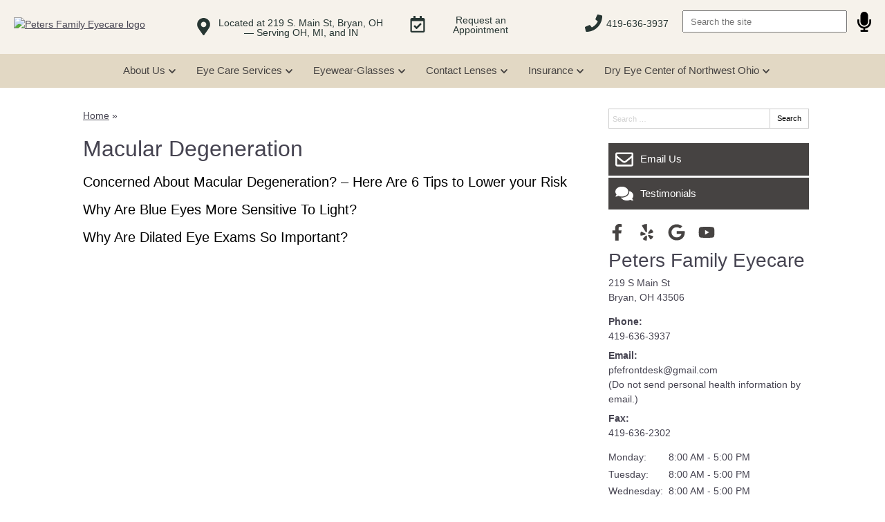

--- FILE ---
content_type: text/html; charset=UTF-8
request_url: https://www.petersfamilyeyecare.com/tag/macular-degeneration/
body_size: 29969
content:
<!DOCTYPE html>
<html lang="en-US">
<head>
<!-- Template: Flex -->

<link rel="preconnect" href="https://fonts.gstatic.com">
<link rel="preconnect" href="//www.googletagmanager.com/" >
<link rel="preconnect" href="//www.google-analytics.com">


<script>
	dataLayer = [{
		'url': 'www.petersfamilyeyecare.com/tag/macular-degeneration/',
		'is_analytics_main_rollup': true,
		'is_analytics_tso_rollup': false,
		'is_analytics_provision_rollup': false,
		'adwords_site_conversion_id': '',
		'adwords_site_thankyou_label': '',
		'analytics_site_ga4' : 'G-G9X3H41EEV',
		'is_site_aeg' : false	}];

	</script>


	<!-- Google Tag Manager -->
	<script>(function(w,d,s,l,i){w[l]=w[l]||[];w[l].push({'gtm.start':
	new Date().getTime(),event:'gtm.js'});var f=d.getElementsByTagName(s)[0],
	j=d.createElement(s),dl=l!='dataLayer'?'&l='+l:'';j.async=true;j.src=
	'https://www.googletagmanager.com/gtm.js?id='+i+dl;f.parentNode.insertBefore(j,f);
	})(window,document,'script','dataLayer','GTM-P6GSK34');</script>

<!-- End Google Tag Manager -->


<meta charset="UTF-8">
<title>Concerned About Macular Degeneration? in Bryan</title>
<meta name="description" content="What are the risk factors for macular degeneration and how to them? Learn more and visit Peters Family Eyecare for macular degeneration treatment." />
<meta name="keywords" content="macular degeneration, macular degeneration treatment, age related macular degeneration" />
<meta name="author" content="amendoza" />
<meta property="og:site_name" content="Peters Family Eyecare" />
<meta property="og:title" content="Concerned About Macular Degeneration?  &#8211; Here Are 6 Tips to Lower your Risk" />
<meta property="og:description" content="What are the risk factors for macular degeneration and how to them? Learn more and visit Peters Family Eyecare for macular degeneration treatment." />
<meta property="og:type" content="article" />
<meta property="og:image" content="https://da4e1j5r7gw87.cloudfront.net/wp-content/uploads/sites/3037/2022/04/Senior-with-macular-degeneration.jpg" />
<meta property="og:featured_image" content="https://da4e1j5r7gw87.cloudfront.net/wp-content/uploads/sites/3037/2022/04/Senior-with-macular-degeneration.jpg" />
<meta property="og:url" content="https://www.petersfamilyeyecare.com/concerned-about-macular-degeneration-here-are-6-tips-to-lower-your-risk-2022/" />
<meta name="twitter:card" content="summary" />
<meta name="twitter:title" content="Concerned About Macular Degeneration? in Bryan" />
<meta name="twitter:description" content="What are the risk factors for macular degeneration and how to them? Learn more and visit Peters Family Eyecare for macular degeneration treatment." />
<meta name="twitter:image" content="https://da4e1j5r7gw87.cloudfront.net/wp-content/uploads/sites/3037/2022/04/Senior-with-macular-degeneration.jpg" />
<meta name="robots" content="noindex nofollow,nofollow">
<meta name="viewport" content="width=device-width, initial-scale=1">
<meta http-equiv="X-UA-Compatible" content="IE=edge" />
<script type="text/javascript">
/* <![CDATA[ */
 var gform;gform||(document.addEventListener("gform_main_scripts_loaded",function(){gform.scriptsLoaded=!0}),document.addEventListener("gform/theme/scripts_loaded",function(){gform.themeScriptsLoaded=!0}),window.addEventListener("DOMContentLoaded",function(){gform.domLoaded=!0}),gform={domLoaded:!1,scriptsLoaded:!1,themeScriptsLoaded:!1,isFormEditor:()=>"function"==typeof InitializeEditor,callIfLoaded:function(o){return!(!gform.domLoaded||!gform.scriptsLoaded||!gform.themeScriptsLoaded&&!gform.isFormEditor()||(gform.isFormEditor()&&console.warn("The use of gform.initializeOnLoaded() is deprecated in the form editor context and will be removed in Gravity Forms 3.1."),o(),0))},initializeOnLoaded:function(o){gform.callIfLoaded(o)||(document.addEventListener("gform_main_scripts_loaded",()=>{gform.scriptsLoaded=!0,gform.callIfLoaded(o)}),document.addEventListener("gform/theme/scripts_loaded",()=>{gform.themeScriptsLoaded=!0,gform.callIfLoaded(o)}),window.addEventListener("DOMContentLoaded",()=>{gform.domLoaded=!0,gform.callIfLoaded(o)}))},hooks:{action:{},filter:{}},addAction:function(o,r,e,t){gform.addHook("action",o,r,e,t)},addFilter:function(o,r,e,t){gform.addHook("filter",o,r,e,t)},doAction:function(o){gform.doHook("action",o,arguments)},applyFilters:function(o){return gform.doHook("filter",o,arguments)},removeAction:function(o,r){gform.removeHook("action",o,r)},removeFilter:function(o,r,e){gform.removeHook("filter",o,r,e)},addHook:function(o,r,e,t,n){null==gform.hooks[o][r]&&(gform.hooks[o][r]=[]);var d=gform.hooks[o][r];null==n&&(n=r+"_"+d.length),gform.hooks[o][r].push({tag:n,callable:e,priority:t=null==t?10:t})},doHook:function(r,o,e){var t;if(e=Array.prototype.slice.call(e,1),null!=gform.hooks[r][o]&&((o=gform.hooks[r][o]).sort(function(o,r){return o.priority-r.priority}),o.forEach(function(o){"function"!=typeof(t=o.callable)&&(t=window[t]),"action"==r?t.apply(null,e):e[0]=t.apply(null,e)})),"filter"==r)return e[0]},removeHook:function(o,r,t,n){var e;null!=gform.hooks[o][r]&&(e=(e=gform.hooks[o][r]).filter(function(o,r,e){return!!(null!=n&&n!=o.tag||null!=t&&t!=o.priority)}),gform.hooks[o][r]=e)}}); 
/* ]]> */
</script>


<link rel="shortcut icon" type="image/x-icon" href="https://da4e1j5r7gw87.cloudfront.net/wp-content/uploads/sites/3037/2020/02/Favicon_3037.png" />
<link rel="apple-touch-icon" href="https://da4e1j5r7gw87.cloudfront.net/wp-content/uploads/sites/3037/2020/02/Favicon_3037.png">


<script type="application/json" id="ecp-page-summary">
	{"summary":"Macular degeneration is a major cause of vision loss. Here are 6 ways to help lower your risk of developing this sight-threatening condition."}</script>








<!-- GENERATED-PAGE-CSS -->
<!-- GENERATED-PAGE-JQUERY -->
<!-- GENERATED-PAGE-JS -->




	<!--
	<script src="https://ecpbuilder.com/wp-admin/admin-ajax.php?action=mercator-sso-js&#038;host=www.petersfamilyeyecare.com&#038;back=https%3A%2F%2Fwww.petersfamilyeyecare.com%2Ftag%2Fmacular-degeneration%2F&#038;site=3037&#038;nonce=d03a442790"></script>
	<script type="text/javascript">
		/* <![CDATA[ */
			if ( 'function' === typeof MercatorSSO ) {
				document.cookie = "wordpress_test_cookie=WP Cookie check; path=/";
				if ( document.cookie.match( /(;|^)\s*wordpress_test_cookie\=/ ) ) {
					MercatorSSO();
				}
			}
		/* ]]> */
	</script>
	-->

<meta name='robots' content='max-image-preview:large' />
<link rel="alternate" type="application/rss+xml" title="Peters Family Eyecare &raquo; Feed" href="https://www.petersfamilyeyecare.com/feed/" />
<link rel="alternate" type="application/rss+xml" title="Peters Family Eyecare &raquo; Comments Feed" href="https://www.petersfamilyeyecare.com/comments/feed/" />
<link rel="alternate" type="application/rss+xml" title="Peters Family Eyecare &raquo; Macular Degeneration Tag Feed" href="https://www.petersfamilyeyecare.com/tag/macular-degeneration/feed/" />

 
	<!-- LocalBusiness schema -->

	<script type="application/ld+json">
           {
             "@context": "http://www.schema.org",
             "@type": "LocalBusiness",
             "name": "Peters Family Eyecare",
             "url": "https://www.petersfamilyeyecare.com",
             "logo": "https://da4e1j5r7gw87.cloudfront.net/wp-content/uploads/sites/3037/2022/01/peters-family-eyecare-logo.png",
             "image": "https://da4e1j5r7gw87.cloudfront.net/wp-content/uploads/sites/3037/2022/01/peters-family-eyecare-logo.png",
             "telephone": "419-636-3937",
             "description": "Eye Clinic & Contact Lens supplier, Eye Exams and Treatment of Dry Eye & Allergies, in Bryan, OH,  43506. Call 419-636-3937",
             "address": {
                 "@type": "PostalAddress",
                 "streetAddress": "219 S Main St",
                 "addressLocality": "Bryan",
                 "addressRegion": "OH",
                 "postalCode": "43506",
                 "addressCountry": "US"
             },
              "contactPoint": {
                 "@type": "ContactPoint",
                 "telephone": "419-636-3937",
                 "contactType": "customer support"
             }
           }
           </script>
	


 
	<!-- MedicalBusiness schema -->

	<script type="application/ld+json">
           {
             "@context": "http://www.schema.org",
             "@type": "MedicalBusiness",
             "name": "Peters Family Eyecare",
             "url": "https://www.petersfamilyeyecare.com",
             "logo": "https://da4e1j5r7gw87.cloudfront.net/wp-content/uploads/sites/3037/2022/01/peters-family-eyecare-logo.png",
             "image": "https://da4e1j5r7gw87.cloudfront.net/wp-content/uploads/sites/3037/2022/01/peters-family-eyecare-logo.png",
             "telephone": "419-636-3937",
             "description": "Eye Clinic & Contact Lens supplier, Eye Exams and Treatment of Dry Eye & Allergies, in Bryan, OH,  43506. Call 419-636-3937",
             "address": {
                 "@type": "PostalAddress",
                 "streetAddress": "219 S Main St",
                 "addressLocality": "Bryan",
                 "addressRegion": "OH",
                 "postalCode": "43506",
                 "addressCountry": "US"
             },
              "contactPoint": {
                 "@type": "ContactPoint",
                 "telephone": "419-636-3937",
                 "contactType": "customer support"
             }
           }
           </script>
	


 
	<!-- Optician schema -->

	<script type="application/ld+json">
           {
             "@context": "http://www.schema.org",
             "@type": "Optician",
             "name": "Peters Family Eyecare",
             "url": "https://www.petersfamilyeyecare.com",
             "logo": "https://da4e1j5r7gw87.cloudfront.net/wp-content/uploads/sites/3037/2022/01/peters-family-eyecare-logo.png",
             "image": "https://da4e1j5r7gw87.cloudfront.net/wp-content/uploads/sites/3037/2022/01/peters-family-eyecare-logo.png",
             "telephone": "419-636-3937",
			  "description": "Eye Clinic & Contact Lens supplier, Eye Exams and Treatment of Dry Eye & Allergies, in Bryan, OH,  43506. Call 419-636-3937",
                 "address": {
                 "@type": "PostalAddress",
                 "streetAddress": "219 S Main St",
                 "addressLocality": "Bryan",
                 "addressRegion": "OH",
                 "postalCode": "43506",
                 "addressCountry": "US"
             },
              "contactPoint": {
                 "@type": "ContactPoint",
                 "telephone": "419-636-3937",
                 "contactType": "customer support"
             }
           }
           </script>
	


 
	<!-- MedicalSpecialty :: Optometric -->

	<script type="application/ld+json">
           {
             "@context": "http://www.schema.org",
             "@type": "MedicalSpecialty :: Optometric",
             "name": "Peters Family Eyecare",
             "url": "https://www.petersfamilyeyecare.com",
             "logo": "https://da4e1j5r7gw87.cloudfront.net/wp-content/uploads/sites/3037/2022/01/peters-family-eyecare-logo.png",
             "image": "https://da4e1j5r7gw87.cloudfront.net/wp-content/uploads/sites/3037/2022/01/peters-family-eyecare-logo.png",
             "telephone": "419-636-3937",
 			 "description": "Eye Clinic & Contact Lens supplier, Eye Exams and Treatment of Dry Eye & Allergies, in Bryan, OH,  43506. Call 419-636-3937",
             "address": {
                 "@type": "PostalAddress",
                 "streetAddress": "219 S Main St",
                 "addressLocality": "Bryan",
                 "addressRegion": "OH",
                 "postalCode": "43506",
                 "addressCountry": "US"
             },
              "contactPoint": {
                 "@type": "ContactPoint",
                 "telephone": "419-636-3937",
                 "contactType": "customer support"
             }
           }
           </script>
	



	


	



	


 	
	 <script type="application/ld+json">
	{
	"@context": "https://schema.org",
	"@type": "Organization",
	"name": "Peters Family Eyecare",
	"url": "https://www.petersfamilyeyecare.com",
	"logo": "https://da4e1j5r7gw87.cloudfront.net/wp-content/uploads/sites/3037/2022/01/peters-family-eyecare-logo.png"
	}
	</script>


<style id='wp-emoji-styles-inline-css' type='text/css'>

	img.wp-smiley, img.emoji {
		display: inline !important;
		border: none !important;
		box-shadow: none !important;
		height: 1em !important;
		width: 1em !important;
		margin: 0 0.07em !important;
		vertical-align: -0.1em !important;
		background: none !important;
		padding: 0 !important;
	}
</style>
<style id='safe-svg-svg-icon-style-inline-css' type='text/css'>
.safe-svg-cover{text-align:center}.safe-svg-cover .safe-svg-inside{display:inline-block;max-width:100%}.safe-svg-cover svg{height:100%;max-height:100%;max-width:100%;width:100%}

</style>
<style id='global-styles-inline-css' type='text/css'>
:root{--wp--preset--aspect-ratio--square: 1;--wp--preset--aspect-ratio--4-3: 4/3;--wp--preset--aspect-ratio--3-4: 3/4;--wp--preset--aspect-ratio--3-2: 3/2;--wp--preset--aspect-ratio--2-3: 2/3;--wp--preset--aspect-ratio--16-9: 16/9;--wp--preset--aspect-ratio--9-16: 9/16;--wp--preset--color--black: #000000;--wp--preset--color--cyan-bluish-gray: #abb8c3;--wp--preset--color--white: #ffffff;--wp--preset--color--pale-pink: #f78da7;--wp--preset--color--vivid-red: #cf2e2e;--wp--preset--color--luminous-vivid-orange: #ff6900;--wp--preset--color--luminous-vivid-amber: #fcb900;--wp--preset--color--light-green-cyan: #7bdcb5;--wp--preset--color--vivid-green-cyan: #00d084;--wp--preset--color--pale-cyan-blue: #8ed1fc;--wp--preset--color--vivid-cyan-blue: #0693e3;--wp--preset--color--vivid-purple: #9b51e0;--wp--preset--gradient--vivid-cyan-blue-to-vivid-purple: linear-gradient(135deg,rgba(6,147,227,1) 0%,rgb(155,81,224) 100%);--wp--preset--gradient--light-green-cyan-to-vivid-green-cyan: linear-gradient(135deg,rgb(122,220,180) 0%,rgb(0,208,130) 100%);--wp--preset--gradient--luminous-vivid-amber-to-luminous-vivid-orange: linear-gradient(135deg,rgba(252,185,0,1) 0%,rgba(255,105,0,1) 100%);--wp--preset--gradient--luminous-vivid-orange-to-vivid-red: linear-gradient(135deg,rgba(255,105,0,1) 0%,rgb(207,46,46) 100%);--wp--preset--gradient--very-light-gray-to-cyan-bluish-gray: linear-gradient(135deg,rgb(238,238,238) 0%,rgb(169,184,195) 100%);--wp--preset--gradient--cool-to-warm-spectrum: linear-gradient(135deg,rgb(74,234,220) 0%,rgb(151,120,209) 20%,rgb(207,42,186) 40%,rgb(238,44,130) 60%,rgb(251,105,98) 80%,rgb(254,248,76) 100%);--wp--preset--gradient--blush-light-purple: linear-gradient(135deg,rgb(255,206,236) 0%,rgb(152,150,240) 100%);--wp--preset--gradient--blush-bordeaux: linear-gradient(135deg,rgb(254,205,165) 0%,rgb(254,45,45) 50%,rgb(107,0,62) 100%);--wp--preset--gradient--luminous-dusk: linear-gradient(135deg,rgb(255,203,112) 0%,rgb(199,81,192) 50%,rgb(65,88,208) 100%);--wp--preset--gradient--pale-ocean: linear-gradient(135deg,rgb(255,245,203) 0%,rgb(182,227,212) 50%,rgb(51,167,181) 100%);--wp--preset--gradient--electric-grass: linear-gradient(135deg,rgb(202,248,128) 0%,rgb(113,206,126) 100%);--wp--preset--gradient--midnight: linear-gradient(135deg,rgb(2,3,129) 0%,rgb(40,116,252) 100%);--wp--preset--font-size--small: 13px;--wp--preset--font-size--medium: 20px;--wp--preset--font-size--large: 36px;--wp--preset--font-size--x-large: 42px;--wp--preset--spacing--20: 0.44rem;--wp--preset--spacing--30: 0.67rem;--wp--preset--spacing--40: 1rem;--wp--preset--spacing--50: 1.5rem;--wp--preset--spacing--60: 2.25rem;--wp--preset--spacing--70: 3.38rem;--wp--preset--spacing--80: 5.06rem;--wp--preset--shadow--natural: 6px 6px 9px rgba(0, 0, 0, 0.2);--wp--preset--shadow--deep: 12px 12px 50px rgba(0, 0, 0, 0.4);--wp--preset--shadow--sharp: 6px 6px 0px rgba(0, 0, 0, 0.2);--wp--preset--shadow--outlined: 6px 6px 0px -3px rgba(255, 255, 255, 1), 6px 6px rgba(0, 0, 0, 1);--wp--preset--shadow--crisp: 6px 6px 0px rgba(0, 0, 0, 1);}:where(.is-layout-flex){gap: 0.5em;}:where(.is-layout-grid){gap: 0.5em;}body .is-layout-flex{display: flex;}.is-layout-flex{flex-wrap: wrap;align-items: center;}.is-layout-flex > :is(*, div){margin: 0;}body .is-layout-grid{display: grid;}.is-layout-grid > :is(*, div){margin: 0;}:where(.wp-block-columns.is-layout-flex){gap: 2em;}:where(.wp-block-columns.is-layout-grid){gap: 2em;}:where(.wp-block-post-template.is-layout-flex){gap: 1.25em;}:where(.wp-block-post-template.is-layout-grid){gap: 1.25em;}.has-black-color{color: var(--wp--preset--color--black) !important;}.has-cyan-bluish-gray-color{color: var(--wp--preset--color--cyan-bluish-gray) !important;}.has-white-color{color: var(--wp--preset--color--white) !important;}.has-pale-pink-color{color: var(--wp--preset--color--pale-pink) !important;}.has-vivid-red-color{color: var(--wp--preset--color--vivid-red) !important;}.has-luminous-vivid-orange-color{color: var(--wp--preset--color--luminous-vivid-orange) !important;}.has-luminous-vivid-amber-color{color: var(--wp--preset--color--luminous-vivid-amber) !important;}.has-light-green-cyan-color{color: var(--wp--preset--color--light-green-cyan) !important;}.has-vivid-green-cyan-color{color: var(--wp--preset--color--vivid-green-cyan) !important;}.has-pale-cyan-blue-color{color: var(--wp--preset--color--pale-cyan-blue) !important;}.has-vivid-cyan-blue-color{color: var(--wp--preset--color--vivid-cyan-blue) !important;}.has-vivid-purple-color{color: var(--wp--preset--color--vivid-purple) !important;}.has-black-background-color{background-color: var(--wp--preset--color--black) !important;}.has-cyan-bluish-gray-background-color{background-color: var(--wp--preset--color--cyan-bluish-gray) !important;}.has-white-background-color{background-color: var(--wp--preset--color--white) !important;}.has-pale-pink-background-color{background-color: var(--wp--preset--color--pale-pink) !important;}.has-vivid-red-background-color{background-color: var(--wp--preset--color--vivid-red) !important;}.has-luminous-vivid-orange-background-color{background-color: var(--wp--preset--color--luminous-vivid-orange) !important;}.has-luminous-vivid-amber-background-color{background-color: var(--wp--preset--color--luminous-vivid-amber) !important;}.has-light-green-cyan-background-color{background-color: var(--wp--preset--color--light-green-cyan) !important;}.has-vivid-green-cyan-background-color{background-color: var(--wp--preset--color--vivid-green-cyan) !important;}.has-pale-cyan-blue-background-color{background-color: var(--wp--preset--color--pale-cyan-blue) !important;}.has-vivid-cyan-blue-background-color{background-color: var(--wp--preset--color--vivid-cyan-blue) !important;}.has-vivid-purple-background-color{background-color: var(--wp--preset--color--vivid-purple) !important;}.has-black-border-color{border-color: var(--wp--preset--color--black) !important;}.has-cyan-bluish-gray-border-color{border-color: var(--wp--preset--color--cyan-bluish-gray) !important;}.has-white-border-color{border-color: var(--wp--preset--color--white) !important;}.has-pale-pink-border-color{border-color: var(--wp--preset--color--pale-pink) !important;}.has-vivid-red-border-color{border-color: var(--wp--preset--color--vivid-red) !important;}.has-luminous-vivid-orange-border-color{border-color: var(--wp--preset--color--luminous-vivid-orange) !important;}.has-luminous-vivid-amber-border-color{border-color: var(--wp--preset--color--luminous-vivid-amber) !important;}.has-light-green-cyan-border-color{border-color: var(--wp--preset--color--light-green-cyan) !important;}.has-vivid-green-cyan-border-color{border-color: var(--wp--preset--color--vivid-green-cyan) !important;}.has-pale-cyan-blue-border-color{border-color: var(--wp--preset--color--pale-cyan-blue) !important;}.has-vivid-cyan-blue-border-color{border-color: var(--wp--preset--color--vivid-cyan-blue) !important;}.has-vivid-purple-border-color{border-color: var(--wp--preset--color--vivid-purple) !important;}.has-vivid-cyan-blue-to-vivid-purple-gradient-background{background: var(--wp--preset--gradient--vivid-cyan-blue-to-vivid-purple) !important;}.has-light-green-cyan-to-vivid-green-cyan-gradient-background{background: var(--wp--preset--gradient--light-green-cyan-to-vivid-green-cyan) !important;}.has-luminous-vivid-amber-to-luminous-vivid-orange-gradient-background{background: var(--wp--preset--gradient--luminous-vivid-amber-to-luminous-vivid-orange) !important;}.has-luminous-vivid-orange-to-vivid-red-gradient-background{background: var(--wp--preset--gradient--luminous-vivid-orange-to-vivid-red) !important;}.has-very-light-gray-to-cyan-bluish-gray-gradient-background{background: var(--wp--preset--gradient--very-light-gray-to-cyan-bluish-gray) !important;}.has-cool-to-warm-spectrum-gradient-background{background: var(--wp--preset--gradient--cool-to-warm-spectrum) !important;}.has-blush-light-purple-gradient-background{background: var(--wp--preset--gradient--blush-light-purple) !important;}.has-blush-bordeaux-gradient-background{background: var(--wp--preset--gradient--blush-bordeaux) !important;}.has-luminous-dusk-gradient-background{background: var(--wp--preset--gradient--luminous-dusk) !important;}.has-pale-ocean-gradient-background{background: var(--wp--preset--gradient--pale-ocean) !important;}.has-electric-grass-gradient-background{background: var(--wp--preset--gradient--electric-grass) !important;}.has-midnight-gradient-background{background: var(--wp--preset--gradient--midnight) !important;}.has-small-font-size{font-size: var(--wp--preset--font-size--small) !important;}.has-medium-font-size{font-size: var(--wp--preset--font-size--medium) !important;}.has-large-font-size{font-size: var(--wp--preset--font-size--large) !important;}.has-x-large-font-size{font-size: var(--wp--preset--font-size--x-large) !important;}
:where(.wp-block-post-template.is-layout-flex){gap: 1.25em;}:where(.wp-block-post-template.is-layout-grid){gap: 1.25em;}
:where(.wp-block-columns.is-layout-flex){gap: 2em;}:where(.wp-block-columns.is-layout-grid){gap: 2em;}
:root :where(.wp-block-pullquote){font-size: 1.5em;line-height: 1.6;}
</style>
<link rel='stylesheet' id='public_css-css' href='https://www.petersfamilyeyecare.com/wp-content/themes/_default/css/public.css?v=2025-02-11' type='text/css' media='all' />
<link rel='stylesheet' id='style-css' href='/wp-content/themes/flex/style.css?v=2025-02-11' type='text/css' media='all' />
<script type="text/javascript" src="https://www.petersfamilyeyecare.com/wp-includes/js/jquery/jquery.min.js?ver=3.7.1" id="jquery-core-js"></script>

        <style>
            #wp-admin-bar-samurai > .ab-item .ab-icon:before {
                content: '\f468';
                top: 2px;
            }
        </style>
        <style>
.ecp-icon i, .ecp-icon .ecp-icon-svg{color:#464342;}
.ecp-badges .ecp-badge{background-color:#464342;}
.ecp-button{background-color:#464342;}
</style>
	

<style>
body{font-family:Arial;}h1,h2,h3,h4,h5,h6,.ecp-heading-tag,.heading-h2,.heading-h2,.heading-h3,.heading-h4,.heading-h5{font-family:Arial;}.ecp-button-global-style .ecp-icon .ecp-icon-svg{color:!important;fill:!important;}.ecp-button-global-style:hover .ecp-icon .ecp-icon-svg{color:!important;fill:!important;}.ecp-button2-global-style .ecp-icon .ecp-icon-svg{color:!important;fill:!important;}.ecp-button2-global-style:hover .ecp-icon .ecp-icon-svg{color:!important;fill:!important;}.ecp-button3-global-style .ecp-icon .ecp-icon-svg{color:!important;fill:!important;}.ecp-button3-global-style:hover .ecp-icon .ecp-icon-svg{color:!important;fill:!important;}div#Dry-Eye-Consultation-Form {
    border-radius: 30px;
    background: #b5d8ed 20px;
    padding: 2em;}
input#gform_submit_button_28 {
    margin-top: 20px;
    background: black;
    color: white;
    font-size: 1.4em;}</style>


<!-- Google tag (gtag.js) -->
<script async src="https://www.googletagmanager.com/gtag/js?id=AW-11110988073"></script>
<script>
  window.dataLayer = window.dataLayer || [];
  function gtag(){dataLayer.push(arguments);}
  gtag('js', new Date());

  gtag('config', 'AW-11110988073');
</script>
<script>
 document.addEventListener("DOMContentLoaded", function(event){

      document.querySelectorAll('[href*="tel:"]').forEach(link => link.addEventListener('click', function () {
            console.log('click!');
            gtag('event', 'conversion', {'send_to': 'AW-11110988073/JLdeCLGEkvoDEKnykLIp'});
      }));
	document.querySelectorAll('[href*="tel"]').forEach(function(el) {
		let link = el.href
		link = link.replace(/-/g, '');
		if (! link.startsWith('tel:+1')) link = link.replace('tel:', 'tel:+1');
		el.href = link;
	});
 });
</script>

<script type="text/javascript">
    (function(c,l,a,r,i,t,y){
        c[a]=c[a]||function(){(c[a].q=c[a].q||[]).push(arguments)};
        t=l.createElement(r);t.async=1;t.src="https://www.clarity.ms/tag/"+i;
        y=l.getElementsByTagName(r)[0];y.parentNode.insertBefore(t,y);
    })(window, document, "clarity", "script", "qu7ug47a1b");
</script>


</head>

<body class="archive tag tag-macular-degeneration tag-110 fl-builder-2-8-6 ecp-theme-layout-boxed ecp-sidebar-right ecp-theme-header- ecp-pagebuilder-disabled level2 ecp-page-slug-concerned-about-macular-degeneration-here-are-6-tips-to-lower-your-risk-2022 ecp-theme-flex" data-theme-accent-color="#464342" data-subdomain="https://petersfamilyeyecare.ecpbuilder.com">

	<script type="text/javascript">function get_current_state(){return window.getComputedStyle(document.body,":before").getPropertyValue("content").replace(/["']/g,"")}function setBreakPointBodyClass(e){var t=document.getElementsByTagName("body")[0];t.classList.remove("ecp-breakpoint-small"),t.classList.remove("ecp-breakpoint-medium"),t.classList.remove("ecp-breakpoint-large"),t.classList.add("ecp-breakpoint-"+e)}setBreakPointBodyClass(get_current_state()),window.addEventListener("resize",function(e){setBreakPointBodyClass(get_current_state())});</script>		
			<!-- Google Tag Manager (noscript) -->
			<noscript><iframe src="https://www.googletagmanager.com/ns.html?id=GTM-P6GSK34" height="0" width="0" style="display:none;visibility:hidden"></iframe></noscript>
			<!-- End Google Tag Manager (noscript) -->
		
		<a href="#content" class="ecp-skip-to-content" style="position:absolute;left:-10000px;top:auto;width:1px;height:1px;overflow:hidden;color:#000 !important">Skip to main content</a>		

			
	<div class="ecp-wrapper-site">

		
				<div class="ecp-header-wrapper ecp-header-mode-inline ecp-header-sticky-disabled ">
			<header class="ecp-header">
				<div class="ecp-widget widget_template-5 widget-template"><style id='fl-builder-layout-4597-inline-css' type='text/css'>
.fl-builder-content *,.fl-builder-content *:before,.fl-builder-content *:after {-webkit-box-sizing: border-box;-moz-box-sizing: border-box;box-sizing: border-box;}.fl-row:before,.fl-row:after,.fl-row-content:before,.fl-row-content:after,.fl-col-group:before,.fl-col-group:after,.fl-col:before,.fl-col:after,.fl-module:before,.fl-module:after,.fl-module-content:before,.fl-module-content:after {display: table;content: " ";}.fl-row:after,.fl-row-content:after,.fl-col-group:after,.fl-col:after,.fl-module:after,.fl-module-content:after {clear: both;}.fl-clear {clear: both;}.fl-clearfix:before,.fl-clearfix:after {display: table;content: " ";}.fl-clearfix:after {clear: both;}.sr-only {position: absolute;width: 1px;height: 1px;padding: 0;overflow: hidden;clip: rect(0,0,0,0);white-space: nowrap;border: 0;}.fl-row,.fl-row-content {margin-left: auto;margin-right: auto;min-width: 0;}.fl-row-content-wrap {position: relative;}.fl-builder-mobile .fl-row-bg-photo .fl-row-content-wrap {background-attachment: scroll;}.fl-row-bg-video,.fl-row-bg-video .fl-row-content,.fl-row-bg-embed,.fl-row-bg-embed .fl-row-content {position: relative;}.fl-row-bg-video .fl-bg-video,.fl-row-bg-embed .fl-bg-embed-code {bottom: 0;left: 0;overflow: hidden;position: absolute;right: 0;top: 0;}.fl-row-bg-video .fl-bg-video video,.fl-row-bg-embed .fl-bg-embed-code video {bottom: 0;left: 0px;max-width: none;position: absolute;right: 0;top: 0px;}.fl-row-bg-video .fl-bg-video video {min-width: 100%;min-height: 100%;width: auto;height: auto;}.fl-row-bg-video .fl-bg-video iframe,.fl-row-bg-embed .fl-bg-embed-code iframe {pointer-events: none;width: 100vw;height: 56.25vw; max-width: none;min-height: 100vh;min-width: 177.77vh; position: absolute;top: 50%;left: 50%;transform: translate(-50%, -50%);-ms-transform: translate(-50%, -50%); -webkit-transform: translate(-50%, -50%); }.fl-bg-video-fallback {background-position: 50% 50%;background-repeat: no-repeat;background-size: cover;bottom: 0px;left: 0px;position: absolute;right: 0px;top: 0px;}.fl-row-bg-slideshow,.fl-row-bg-slideshow .fl-row-content {position: relative;}.fl-row .fl-bg-slideshow {bottom: 0;left: 0;overflow: hidden;position: absolute;right: 0;top: 0;z-index: 0;}.fl-builder-edit .fl-row .fl-bg-slideshow * {bottom: 0;height: auto !important;left: 0;position: absolute !important;right: 0;top: 0;}.fl-row-bg-overlay .fl-row-content-wrap:after {border-radius: inherit;content: '';display: block;position: absolute;top: 0;right: 0;bottom: 0;left: 0;z-index: 0;}.fl-row-bg-overlay .fl-row-content {position: relative;z-index: 1;}.fl-row-default-height .fl-row-content-wrap,.fl-row-custom-height .fl-row-content-wrap {display: -webkit-box;display: -webkit-flex;display: -ms-flexbox;display: flex;min-height: 100vh;}.fl-row-overlap-top .fl-row-content-wrap {display: -webkit-inline-box;display: -webkit-inline-flex;display: -moz-inline-box;display: -ms-inline-flexbox;display: inline-flex;width: 100%;}.fl-row-default-height .fl-row-content-wrap,.fl-row-custom-height .fl-row-content-wrap {min-height: 0;}.fl-row-default-height .fl-row-content,.fl-row-full-height .fl-row-content,.fl-row-custom-height .fl-row-content {-webkit-box-flex: 1 1 auto; -moz-box-flex: 1 1 auto;-webkit-flex: 1 1 auto;-ms-flex: 1 1 auto;flex: 1 1 auto;}.fl-row-default-height .fl-row-full-width.fl-row-content,.fl-row-full-height .fl-row-full-width.fl-row-content,.fl-row-custom-height .fl-row-full-width.fl-row-content {max-width: 100%;width: 100%;}.fl-row-default-height.fl-row-align-center .fl-row-content-wrap,.fl-row-full-height.fl-row-align-center .fl-row-content-wrap,.fl-row-custom-height.fl-row-align-center .fl-row-content-wrap {align-items: center;justify-content: center;-webkit-align-items: center;-webkit-box-align: center;-webkit-box-pack: center;-webkit-justify-content: center;-ms-flex-align: center;-ms-flex-pack: center;}.fl-row-default-height.fl-row-align-bottom .fl-row-content-wrap,.fl-row-full-height.fl-row-align-bottom .fl-row-content-wrap,.fl-row-custom-height.fl-row-align-bottom .fl-row-content-wrap {align-items: flex-end;justify-content: flex-end;-webkit-align-items: flex-end;-webkit-justify-content: flex-end;-webkit-box-align: end;-webkit-box-pack: end;-ms-flex-align: end;-ms-flex-pack: end;}.fl-col-group-equal-height {display: flex;flex-wrap: wrap;width: 100%;}.fl-col-group-equal-height.fl-col-group-has-child-loading {flex-wrap: nowrap;}.fl-col-group-equal-height .fl-col,.fl-col-group-equal-height .fl-col-content {display: flex;flex: 1 1 auto;}.fl-col-group-equal-height .fl-col-content {flex-direction: column;flex-shrink: 1;min-width: 1px;max-width: 100%;width: 100%;}.fl-col-group-equal-height:before,.fl-col-group-equal-height .fl-col:before,.fl-col-group-equal-height .fl-col-content:before,.fl-col-group-equal-height:after,.fl-col-group-equal-height .fl-col:after,.fl-col-group-equal-height .fl-col-content:after{content: none;}.fl-col-group-nested.fl-col-group-equal-height.fl-col-group-align-top .fl-col-content,.fl-col-group-equal-height.fl-col-group-align-top .fl-col-content {justify-content: flex-start;}.fl-col-group-nested.fl-col-group-equal-height.fl-col-group-align-center .fl-col-content,.fl-col-group-equal-height.fl-col-group-align-center .fl-col-content {align-items: center;justify-content: center;}.fl-col-group-nested.fl-col-group-equal-height.fl-col-group-align-bottom .fl-col-content,.fl-col-group-equal-height.fl-col-group-align-bottom .fl-col-content {justify-content: flex-end;}.fl-col-group-equal-height.fl-col-group-align-center .fl-module,.fl-col-group-equal-height.fl-col-group-align-center .fl-col-group {width: 100%;}.fl-col {float: left;min-height: 1px;}.fl-col-bg-overlay .fl-col-content {position: relative;}.fl-col-bg-overlay .fl-col-content:after {border-radius: inherit;content: '';display: block;position: absolute;top: 0;right: 0;bottom: 0;left: 0;z-index: 0;}.fl-col-bg-overlay .fl-module {position: relative;z-index: 2;}.fl-module img {max-width: 100%;}.fl-builder-module-template {margin: 0 auto;max-width: 1100px;padding: 20px;}.fl-builder-content a.fl-button,.fl-builder-content a.fl-button:visited {border-radius: 4px;-moz-border-radius: 4px;-webkit-border-radius: 4px;display: inline-block;font-size: 16px;font-weight: normal;line-height: 18px;padding: 12px 24px;text-decoration: none;text-shadow: none;}.fl-builder-content .fl-button:hover {text-decoration: none;}.fl-builder-content .fl-button:active {position: relative;top: 1px;}.fl-builder-content .fl-button-width-full .fl-button {display: block;text-align: center;}.fl-builder-content .fl-button-width-custom .fl-button {display: inline-block;text-align: center;max-width: 100%;}.fl-builder-content .fl-button-left {text-align: left;}.fl-builder-content .fl-button-center {text-align: center;}.fl-builder-content .fl-button-right {text-align: right;}.fl-builder-content .fl-button i {font-size: 1.3em;height: auto;margin-right:8px;vertical-align: middle;width: auto;}.fl-builder-content .fl-button i.fl-button-icon-after {margin-left: 8px;margin-right: 0;}.fl-builder-content .fl-button-has-icon .fl-button-text {vertical-align: middle;}.fl-icon-wrap {display: inline-block;}.fl-icon {display: table-cell;vertical-align: middle;}.fl-icon a {text-decoration: none;}.fl-icon i {float: right;height: auto;width: auto;}.fl-icon i:before {border: none !important;height: auto;width: auto;}.fl-icon-text {display: table-cell;text-align: left;padding-left: 15px;vertical-align: middle;}.fl-icon-text-empty {display: none;}.fl-icon-text *:last-child {margin: 0 !important;padding: 0 !important;}.fl-icon-text a {text-decoration: none;}.fl-icon-text span {display: block;}.fl-icon-text span.mce-edit-focus {min-width: 1px;}.fl-photo {line-height: 0;position: relative;}.fl-photo-align-left {text-align: left;}.fl-photo-align-center {text-align: center;}.fl-photo-align-right {text-align: right;}.fl-photo-content {display: inline-block;line-height: 0;position: relative;max-width: 100%;}.fl-photo-img-svg {width: 100%;}.fl-photo-content img {display: inline;height: auto;max-width: 100%;}.fl-photo-crop-circle img {-webkit-border-radius: 100%;-moz-border-radius: 100%;border-radius: 100%;}.fl-photo-caption {font-size: 13px;line-height: 18px;overflow: hidden;text-overflow: ellipsis;}.fl-photo-caption-below {padding-bottom: 20px;padding-top: 10px;}.fl-photo-caption-hover {background: rgba(0,0,0,0.7);bottom: 0;color: #fff;left: 0;opacity: 0;filter: alpha(opacity = 0);padding: 10px 15px;position: absolute;right: 0;-webkit-transition:opacity 0.3s ease-in;-moz-transition:opacity 0.3s ease-in;transition:opacity 0.3s ease-in;}.fl-photo-content:hover .fl-photo-caption-hover {opacity: 100;filter: alpha(opacity = 100);}.fl-builder-pagination,.fl-builder-pagination-load-more {padding: 40px 0;}.fl-builder-pagination ul.page-numbers {list-style: none;margin: 0;padding: 0;text-align: center;}.fl-builder-pagination li {display: inline-block;list-style: none;margin: 0;padding: 0;}.fl-builder-pagination li a.page-numbers,.fl-builder-pagination li span.page-numbers {border: 1px solid #e6e6e6;display: inline-block;padding: 5px 10px;margin: 0 0 5px;}.fl-builder-pagination li a.page-numbers:hover,.fl-builder-pagination li span.current {background: #f5f5f5;text-decoration: none;}.fl-slideshow,.fl-slideshow * {-webkit-box-sizing: content-box;-moz-box-sizing: content-box;box-sizing: content-box;}.fl-slideshow .fl-slideshow-image img {max-width: none !important;}.fl-slideshow-social {line-height: 0 !important;}.fl-slideshow-social * {margin: 0 !important;}.fl-builder-content .bx-wrapper .bx-viewport {background: transparent;border: none;box-shadow: none;-moz-box-shadow: none;-webkit-box-shadow: none;left: 0;}.mfp-wrap button.mfp-arrow,.mfp-wrap button.mfp-arrow:active,.mfp-wrap button.mfp-arrow:hover,.mfp-wrap button.mfp-arrow:focus {background: transparent !important;border: none !important;outline: none;position: absolute;top: 50%;box-shadow: none !important;-moz-box-shadow: none !important;-webkit-box-shadow: none !important;}.mfp-wrap .mfp-close,.mfp-wrap .mfp-close:active,.mfp-wrap .mfp-close:hover,.mfp-wrap .mfp-close:focus {background: transparent !important;border: none !important;outline: none;position: absolute;top: 0;box-shadow: none !important;-moz-box-shadow: none !important;-webkit-box-shadow: none !important;}.admin-bar .mfp-wrap .mfp-close,.admin-bar .mfp-wrap .mfp-close:active,.admin-bar .mfp-wrap .mfp-close:hover,.admin-bar .mfp-wrap .mfp-close:focus {top: 32px!important;}img.mfp-img {padding: 0;}.mfp-counter {display: none;}.mfp-wrap .mfp-preloader.fa {font-size: 30px;}.fl-form-field {margin-bottom: 15px;}.fl-form-field input.fl-form-error {border-color: #DD6420;}.fl-form-error-message {clear: both;color: #DD6420;display: none;padding-top: 8px;font-size: 12px;font-weight: lighter;}.fl-form-button-disabled {opacity: 0.5;}.fl-animation {opacity: 0;}.fl-builder-preview .fl-animation,.fl-builder-edit .fl-animation,.fl-animated {opacity: 1;}.fl-animated {animation-fill-mode: both;-webkit-animation-fill-mode: both;}.fl-button.fl-button-icon-animation i {width: 0 !important;opacity: 0;-ms-filter: "alpha(opacity=0)";transition: all 0.2s ease-out;-webkit-transition: all 0.2s ease-out;}.fl-button.fl-button-icon-animation:hover i {opacity: 1! important;-ms-filter: "alpha(opacity=100)";}.fl-button.fl-button-icon-animation i.fl-button-icon-after {margin-left: 0px !important;}.fl-button.fl-button-icon-animation:hover i.fl-button-icon-after {margin-left: 10px !important;}.fl-button.fl-button-icon-animation i.fl-button-icon-before {margin-right: 0 !important;}.fl-button.fl-button-icon-animation:hover i.fl-button-icon-before {margin-right: 20px !important;margin-left: -10px;}.single:not(.woocommerce).single-fl-builder-template .fl-content {width: 100%;}.fl-builder-layer {position: absolute;top:0;left:0;right: 0;bottom: 0;z-index: 0;pointer-events: none;overflow: hidden;}.fl-builder-shape-layer {z-index: 0;}.fl-builder-shape-layer.fl-builder-bottom-edge-layer {z-index: 1;}.fl-row-bg-overlay .fl-builder-shape-layer {z-index: 1;}.fl-row-bg-overlay .fl-builder-shape-layer.fl-builder-bottom-edge-layer {z-index: 2;}.fl-row-has-layers .fl-row-content {z-index: 1;}.fl-row-bg-overlay .fl-row-content {z-index: 2;}.fl-builder-layer > * {display: block;position: absolute;top:0;left:0;width: 100%;}.fl-builder-layer + .fl-row-content {position: relative;}.fl-builder-layer .fl-shape {fill: #aaa;stroke: none;stroke-width: 0;width:100%;}@supports (-webkit-touch-callout: inherit) {.fl-row.fl-row-bg-parallax .fl-row-content-wrap,.fl-row.fl-row-bg-fixed .fl-row-content-wrap {background-position: center !important;background-attachment: scroll !important;}}@supports (-webkit-touch-callout: none) {.fl-row.fl-row-bg-fixed .fl-row-content-wrap {background-position: center !important;background-attachment: scroll !important;}}.fl-builder-content a.fl-button,.fl-builder-content a.fl-button:visited {background: #fafafa;border: 1px solid #ccc;color: #333;}.fl-builder-content a.fl-button *,.fl-builder-content a.fl-button:visited * {color: #333;}@media (max-width: 1200px) {}@media (max-width: 992px) { .fl-col-group.fl-col-group-medium-reversed {display: -webkit-flex;display: flex;-webkit-flex-wrap: wrap-reverse;flex-wrap: wrap-reverse;flex-direction: row-reverse;} }@media (max-width: 768px) { .fl-row-content-wrap {background-attachment: scroll !important;}.fl-row-bg-parallax .fl-row-content-wrap {background-attachment: scroll !important;background-position: center center !important;}.fl-col-group.fl-col-group-equal-height {display: block;}.fl-col-group.fl-col-group-equal-height.fl-col-group-custom-width {display: -webkit-box;display: -webkit-flex;display: flex;}.fl-col-group.fl-col-group-responsive-reversed {display: -webkit-flex;display: flex;-webkit-flex-wrap: wrap-reverse;flex-wrap: wrap-reverse;flex-direction: row-reverse;}.fl-col-group.fl-col-group-responsive-reversed .fl-col:not(.fl-col-small-custom-width) {flex-basis: 100%;width: 100% !important;}.fl-col-group.fl-col-group-medium-reversed:not(.fl-col-group-responsive-reversed) {display: unset;display: unset;-webkit-flex-wrap: unset;flex-wrap: unset;flex-direction: unset;}.fl-col {clear: both;float: none;margin-left: auto;margin-right: auto;width: auto !important;}.fl-col-small:not(.fl-col-small-full-width) {max-width: 400px;}.fl-block-col-resize {display:none;}.fl-row[data-node] .fl-row-content-wrap {margin: 0;padding-left: 0;padding-right: 0;}.fl-row[data-node] .fl-bg-video,.fl-row[data-node] .fl-bg-slideshow {left: 0;right: 0;}.fl-col[data-node] .fl-col-content {margin: 0;padding-left: 0;padding-right: 0;} }@media (min-width: 1201px) {html .fl-visible-large:not(.fl-visible-desktop),html .fl-visible-medium:not(.fl-visible-desktop),html .fl-visible-mobile:not(.fl-visible-desktop) {display: none;}}@media (min-width: 993px) and (max-width: 1200px) {html .fl-visible-desktop:not(.fl-visible-large),html .fl-visible-medium:not(.fl-visible-large),html .fl-visible-mobile:not(.fl-visible-large) {display: none;}}@media (min-width: 769px) and (max-width: 992px) {html .fl-visible-desktop:not(.fl-visible-medium),html .fl-visible-large:not(.fl-visible-medium),html .fl-visible-mobile:not(.fl-visible-medium) {display: none;}}@media (max-width: 768px) {html .fl-visible-desktop:not(.fl-visible-mobile),html .fl-visible-large:not(.fl-visible-mobile),html .fl-visible-medium:not(.fl-visible-mobile) {display: none;}}.fl-row-fixed-width {max-width: 1100px;}.fl-row-content-wrap {margin-top: 0px;margin-right: 0px;margin-bottom: 0px;margin-left: 0px;padding-top: 20px;padding-right: 20px;padding-bottom: 20px;padding-left: 20px;}.fl-col-content {margin-top: 0px;margin-right: 0px;margin-bottom: 0px;margin-left: 0px;padding-top: 0px;padding-right: 0px;padding-bottom: 0px;padding-left: 0px;}.fl-module-content, :where(.fl-module:not(:has(> .fl-module-content))) {margin-top: 20px;margin-right: 20px;margin-bottom: 20px;margin-left: 20px;}.fl-node-5e0f649661194 > .fl-row-content-wrap {background-color: rgba(217,203,177,0.25);border-top-width: 1px;border-right-width: 0px;border-bottom-width: 1px;border-left-width: 0px;}.fl-node-5e0f649661194 .fl-row-content {max-width: 1442px;} .fl-node-5e0f649661194 > .fl-row-content-wrap {padding-top:15px;padding-bottom:10px;}@media ( max-width: 768px ) { .fl-node-5e0f649661194.fl-row > .fl-row-content-wrap {padding-right:20px;padding-left:20px;}}.fl-node-5e0f649f3c274 {color: #464342;}.fl-builder-content .fl-node-5e0f649f3c274 *:not(input):not(textarea):not(select):not(a):not(h1):not(h2):not(h3):not(h4):not(h5):not(h6):not(.fl-menu-mobile-toggle) {color: inherit;}.fl-builder-content .fl-node-5e0f649f3c274 a {color: #464342;}.fl-builder-content .fl-node-5e0f649f3c274 a:hover {color: #464342;}.fl-builder-content .fl-node-5e0f649f3c274 h1,.fl-builder-content .fl-node-5e0f649f3c274 h2,.fl-builder-content .fl-node-5e0f649f3c274 h3,.fl-builder-content .fl-node-5e0f649f3c274 h4,.fl-builder-content .fl-node-5e0f649f3c274 h5,.fl-builder-content .fl-node-5e0f649f3c274 h6,.fl-builder-content .fl-node-5e0f649f3c274 h1 a,.fl-builder-content .fl-node-5e0f649f3c274 h2 a,.fl-builder-content .fl-node-5e0f649f3c274 h3 a,.fl-builder-content .fl-node-5e0f649f3c274 h4 a,.fl-builder-content .fl-node-5e0f649f3c274 h5 a,.fl-builder-content .fl-node-5e0f649f3c274 h6 a {color: #464342;}.fl-node-5e0f649f3c274 > .fl-row-content-wrap {background-color: rgba(217,203,177,0.75);border-top-width: 1px;border-right-width: 0px;border-bottom-width: 1px;border-left-width: 0px;} .fl-node-5e0f649f3c274 > .fl-row-content-wrap {padding-top:0px;padding-bottom:0px;}@media ( max-width: 768px ) { .fl-node-5e0f649f3c274.fl-row > .fl-row-content-wrap {padding-top:5px;padding-bottom:10px;}}.fl-node-5e0f649660f07 {width: 20%;}.fl-node-5e0f649660f07 > .fl-col-content {border-top-width: 1px;border-right-width: 1px;border-bottom-width: 1px;border-left-width: 1px;}@media(max-width: 992px) {.fl-builder-content .fl-node-5e0f649660f07 {width: 50% !important;max-width: none;-webkit-box-flex: 0 1 auto;-moz-box-flex: 0 1 auto;-webkit-flex: 0 1 auto;-ms-flex: 0 1 auto;flex: 0 1 auto;}}@media(max-width: 768px) {.fl-builder-content .fl-node-5e0f649660f07 {width: 80% !important;max-width: none;clear: none;float: left;}}.fl-node-5e0f649f3c1ac {width: 100%;}.fl-node-5e0f649660f68 {width: 24.51%;}@media(max-width: 992px) {.fl-builder-content .fl-node-5e0f649660f68 {width: 50% !important;max-width: none;-webkit-box-flex: 0 1 auto;-moz-box-flex: 0 1 auto;-webkit-flex: 0 1 auto;-ms-flex: 0 1 auto;flex: 0 1 auto;}}@media(max-width: 768px) {.fl-builder-content .fl-node-5e0f649660f68 {width: 100% !important;max-width: none;clear: none;float: left;}}.fl-node-5e0f649660fe7 {width: 18.26%;}.fl-node-5e0f64966102d {width: 15.22%;}.fl-node-675eefb9231b2 {width: 22.01%;}@media(max-width: 992px) {.fl-builder-content .fl-node-675eefb9231b2 {width: 100% !important;max-width: none;-webkit-box-flex: 0 1 auto;-moz-box-flex: 0 1 auto;-webkit-flex: 0 1 auto;-ms-flex: 0 1 auto;flex: 0 1 auto;}} .fl-node-5e0f649661075 > .fl-module-content {margin-top:10px;margin-bottom:10px;} .fl-node-5e0f6496610bf > .fl-module-content {margin-top:0px;margin-bottom:0px;} .fl-node-5e0f649661107 > .fl-module-content {margin-top:0px;margin-right:10px;margin-bottom:0px;margin-left:0px;}@media ( max-width: 768px ) { .fl-node-5e0f649661107.fl-module > .fl-module-content {margin-top:0px;margin-right:0px;margin-bottom:5px;margin-left:0px;}} .fl-node-5e0f64966114e > .fl-module-content {margin-top:0px;margin-bottom:0px;margin-left:0px;}@media ( max-width: 768px ) { .fl-node-5e0f64966114e.fl-module > .fl-module-content {margin-top:0px;margin-right:0px;margin-bottom:5px;margin-left:0px;}} .fl-node-5e0f649f3c22a > .fl-module-content {margin-top:0px;margin-right:0px;margin-bottom:0px;} .fl-node-675eefb92303b > .fl-module-content {margin-top:0px;margin-bottom:0px;}
</style>
<div class="fl-builder-content fl-builder-content-4597 fl-builder-global-templates-locked" data-post-id="4597"><div class="fl-row fl-row-full-width fl-row-bg-color fl-node-5e0f649661194 fl-row-default-height fl-row-align-center ecp-align-center-small ecp-align-center-medium" data-node="5e0f649661194">
	<div class="fl-row-content-wrap">
						<div class="fl-row-content fl-row-fixed-width fl-node-content">
		
<div class="fl-col-group fl-node-5e0f649660eb7 fl-col-group-custom-width" data-node="5e0f649660eb7">
			<div class="fl-col fl-node-5e0f649660f07 fl-col-bg-color fl-col-small fl-col-small-custom-width" data-node="5e0f649660f07">
	<div class="fl-col-content fl-node-content"><div class="fl-module fl-module-ecp-logo fl-node-5e0f649661075" data-node="5e0f649661075">
	<div class="fl-module-content fl-node-content">
		<style>.ecp-logo.ecp-instance-UMi7hsQwOG img{max-width:200px;}body.ecp-breakpoint-medium .ecp-logo.ecp-instance-UMi7hsQwOG img{max-width:250px!important;}body.ecp-breakpoint-small .ecp-logo.ecp-instance-UMi7hsQwOG img{max-width:250px!important;}</style>
<div class="ecp-logo ecp-instance-UMi7hsQwOG">
	<a href="/"><img decoding="async" src="https://da4e1j5r7gw87.cloudfront.net/wp-content/uploads/sites/3037/2022/01/peters-family-eyecare-logo.png" alt="Peters Family Eyecare logo" width="" height="" /></a>
</div>
	</div>
</div>
</div>
</div>
			<div class="fl-col fl-node-5e0f649660f68 fl-col-bg-color fl-col-small fl-col-small-custom-width" data-node="5e0f649660f68">
	<div class="fl-col-content fl-node-content"><div class="fl-module fl-module-ecp-button fl-node-5e0f6496610bf" data-node="5e0f6496610bf">
	<div class="fl-module-content fl-node-content">
			<style>.ecp-button.ecp-instance-EVdsOTqj8D{display:inline-flex;color:#273633!important;background-color:rgba(255,255,255,0.01);}.ecp-button.ecp-instance-EVdsOTqj8D:hover{color:!important;}.ecp-button.ecp-instance-EVdsOTqj8D .ecp-icon .ecp-icon-svg{color:#273633!important;fill:#273633!important;}.ecp-button.ecp-instance-EVdsOTqj8D:hover .ecp-icon .ecp-icon-svg{color:!important;fill:!important;}.ecp-button.ecp-instance-EVdsOTqj8D .ecp-icon i{color:#273633!important;fill:#273633!important;}.ecp-button.ecp-instance-EVdsOTqj8D:hover .ecp-icon i{color:!important;fill:!important;}body.ecp-breakpoint-medium .ecp-button.ecp-instance-EVdsOTqj8D{display:inline-flex;}body.ecp-breakpoint-small .ecp-button.ecp-instance-EVdsOTqj8D{display:inline-flex;}</style>
	<a class="ecp-button ecp-instance-EVdsOTqj8D  ecp-button-withicon ecp-button-icon-position-beside ecp-button-icon-position-responsive-medium-beside ecp-button-icon-position-responsive-small-beside    " href="/eye-care-services/"  rel="nofollow"     ><span class="ecp-icon"><span class="ecp-icon-svg" data-icon="fa fa-map-marker"><svg role="presentation" xmlns="http://www.w3.org/2000/svg" viewBox="0 0 384 512"><path d="M172.268 501.67C26.97 291.031 0 269.413 0 192 0 85.961 85.961 0 192 0s192 85.961 192 192c0 77.413-26.97 99.031-172.268 309.67-9.535 13.774-29.93 13.773-39.464 0zM192 272c44.183 0 80-35.817 80-80s-35.817-80-80-80-80 35.817-80 80 35.817 80 80 80z"/></svg></span></span><span class="ecp-button-label">Located at 219 S. Main St, Bryan, OH — Serving OH, MI, and IN</span></a>	</div>
</div>
</div>
</div>
			<div class="fl-col fl-node-5e0f649660fe7 fl-col-bg-color fl-col-small" data-node="5e0f649660fe7">
	<div class="fl-col-content fl-node-content"><div class="fl-module fl-module-ecp-button fl-node-5e0f649661107" data-node="5e0f649661107">
	<div class="fl-module-content fl-node-content">
			<style>.ecp-button-wrapper.ecp-instance-mZPTratN1v{text-align:right;}.ecp-button.ecp-instance-mZPTratN1v{display:inline-flex;padding:7px 20px;font-size:1em;color:#273633!important;background-color:rgba(255,255,255,0.01);}.ecp-button.ecp-instance-mZPTratN1v:hover{color:!important;}.ecp-button.ecp-instance-mZPTratN1v .ecp-icon .ecp-icon-svg{font-size:1em;color:#273633!important;fill:#273633!important;}.ecp-button.ecp-instance-mZPTratN1v:hover .ecp-icon .ecp-icon-svg{color:!important;fill:!important;}.ecp-button.ecp-instance-mZPTratN1v .ecp-icon i{font-size:1em;color:#273633!important;fill:#273633!important;}.ecp-button.ecp-instance-mZPTratN1v:hover .ecp-icon i{color:!important;fill:!important;}body.ecp-breakpoint-medium .ecp-button.ecp-instance-mZPTratN1v{display:inline-flex;}body.ecp-breakpoint-small .ecp-button.ecp-instance-mZPTratN1v{display:inline-flex;}</style>
	<div class="ecp-button-wrapper ecp-instance-mZPTratN1v"><a class="ecp-button ecp-instance-mZPTratN1v  ecp-button-withicon ecp-button-icon-position-beside ecp-button-icon-position-responsive-medium-beside ecp-button-icon-position-responsive-small-beside    " href="/our-eye-doctors/contact-us/appointment-request-form/"       ><span class="ecp-icon"><span class="ecp-icon-svg" data-icon="fa fa-calendar-check-o"><svg role="presentation" xmlns="http://www.w3.org/2000/svg" viewBox="0 0 448 512"><path d="M400 64h-48V12c0-6.627-5.373-12-12-12h-40c-6.627 0-12 5.373-12 12v52H160V12c0-6.627-5.373-12-12-12h-40c-6.627 0-12 5.373-12 12v52H48C21.49 64 0 85.49 0 112v352c0 26.51 21.49 48 48 48h352c26.51 0 48-21.49 48-48V112c0-26.51-21.49-48-48-48zm-6 400H54a6 6 0 0 1-6-6V160h352v298a6 6 0 0 1-6 6zm-52.849-200.65L198.842 404.519c-4.705 4.667-12.303 4.637-16.971-.068l-75.091-75.699c-4.667-4.705-4.637-12.303.068-16.971l22.719-22.536c4.705-4.667 12.303-4.637 16.97.069l44.104 44.461 111.072-110.181c4.705-4.667 12.303-4.637 16.971.068l22.536 22.718c4.667 4.705 4.636 12.303-.069 16.97z"/></svg></span></span><span class="ecp-button-label">Request an Appointment</span></a></div>	</div>
</div>
</div>
</div>
			<div class="fl-col fl-node-5e0f64966102d fl-col-bg-color fl-col-small" data-node="5e0f64966102d">
	<div class="fl-col-content fl-node-content"><div class="fl-module fl-module-ecp-button fl-node-5e0f64966114e" data-node="5e0f64966114e">
	<div class="fl-module-content fl-node-content">
			<style>.ecp-button-wrapper.ecp-instance-PvKCnJmpcw{text-align:right;}.ecp-button.ecp-instance-PvKCnJmpcw{display:inline-flex;padding:7px 20px;color:#273633!important;background-color:rgba(255,255,255,0.01);}.ecp-button.ecp-instance-PvKCnJmpcw:hover{color:!important;}.ecp-button.ecp-instance-PvKCnJmpcw .ecp-icon .ecp-icon-svg{color:#273633!important;fill:#273633!important;}.ecp-button.ecp-instance-PvKCnJmpcw:hover .ecp-icon .ecp-icon-svg{color:!important;fill:!important;}.ecp-button.ecp-instance-PvKCnJmpcw .ecp-icon i{color:#273633!important;fill:#273633!important;}.ecp-button.ecp-instance-PvKCnJmpcw:hover .ecp-icon i{color:!important;fill:!important;}body.ecp-breakpoint-medium .ecp-button.ecp-instance-PvKCnJmpcw{display:inline-flex;}body.ecp-breakpoint-small .ecp-button.ecp-instance-PvKCnJmpcw{display:inline-flex;}</style>
	<div class="ecp-button-wrapper ecp-instance-PvKCnJmpcw"><a class="ecp-button ecp-instance-PvKCnJmpcw  ecp-button-withicon ecp-button-icon-position-beside ecp-button-icon-position-responsive-medium-beside ecp-button-icon-position-responsive-small-beside    " href="tel:+14196363937"       ><span class="ecp-icon"><span class="ecp-icon-svg" data-icon="fa fa-phone"><svg role="presentation" xmlns="http://www.w3.org/2000/svg" viewBox="0 0 512 512"><path d="M493.4 24.6l-104-24c-11.3-2.6-22.9 3.3-27.5 13.9l-48 112c-4.2 9.8-1.4 21.3 6.9 28l60.6 49.6c-36 76.7-98.9 140.5-177.2 177.2l-49.6-60.6c-6.8-8.3-18.2-11.1-28-6.9l-112 48C3.9 366.5-2 378.1.6 389.4l24 104C27.1 504.2 36.7 512 48 512c256.1 0 464-207.5 464-464 0-11.2-7.7-20.9-18.6-23.4z"/></svg></span></span><span class="ecp-button-label">419-636-3937</span></a></div>	</div>
</div>
</div>
</div>
			<div class="fl-col fl-node-675eefb9231b2 fl-col-bg-color fl-col-small" data-node="675eefb9231b2">
	<div class="fl-col-content fl-node-content"><div class="fl-module fl-module-ecp-voice-search fl-node-675eefb92303b" data-node="675eefb92303b">
	<div class="fl-module-content fl-node-content">
		
	<form class="ecp-voice-search" id="voice_search" method="get" action="/?s=">
		<label for="transcript-ASGXEpte8l">Speak Field</label>
		<input class="ecp-voice-search-field" type="text" name="s" id="transcript-ASGXEpte8l" placeholder="Search the site" style="font-size:" title="Speak Field" />
		<svg style="fill:#000000;width:20px;height:auto" aria-hidden="true" class="ecp-voice-search-button" role="img" xmlns="http://www.w3.org/2000/svg" viewBox="0 0 352 512"><path d="M176 352c53.02 0 96-42.98 96-96V96c0-53.02-42.98-96-96-96S80 42.98 80 96v160c0 53.02 42.98 96 96 96zm160-160h-16c-8.84 0-16 7.16-16 16v48c0 74.8-64.49 134.82-140.79 127.38C96.71 376.89 48 317.11 48 250.3V208c0-8.84-7.16-16-16-16H16c-8.84 0-16 7.16-16 16v40.16c0 89.64 63.97 169.55 152 181.69V464H96c-8.84 0-16 7.16-16 16v16c0 8.84 7.16 16 16 16h160c8.84 0 16-7.16 16-16v-16c0-8.84-7.16-16-16-16h-56v-33.77C285.71 418.47 352 344.9 352 256v-48c0-8.84-7.16-16-16-16z"></path></svg>
	</form>

		</div>
</div>
</div>
</div>
	</div>
		</div>
	</div>
</div>
<div class="fl-row fl-row-full-width fl-row-bg-color fl-node-5e0f649f3c274 fl-row-default-height fl-row-align-center" data-node="5e0f649f3c274">
	<div class="fl-row-content-wrap">
						<div class="fl-row-content fl-row-fixed-width fl-node-content">
		
<div class="fl-col-group fl-node-5e0f649f3c12d" data-node="5e0f649f3c12d">
			<div class="fl-col fl-node-5e0f649f3c1ac fl-col-bg-color" data-node="5e0f649f3c1ac">
	<div class="fl-col-content fl-node-content"><div class="fl-module fl-module-ecp-menu fl-node-5e0f649f3c22a" data-node="5e0f649f3c22a">
	<div class="fl-module-content fl-node-content">
		
	<div class="ecp-menu-wrapper ecp-instance-4livc6wUjf ecp-menu-convert-at-tablet">
		<style>.ecp-menu-wrapper.ecp-instance-4livc6wUjf > .ecp-menu{text-align:center;}.ecp-menu-wrapper.ecp-instance-4livc6wUjf > .ecp-menu.ecp-menu-orientation-horizontal > ul > li{color:#464342;}.ecp-menu-wrapper.ecp-instance-4livc6wUjf > .ecp-menu.ecp-menu-orientation-vertical > ul > li{color:#464342;}.ecp-menu-wrapper.ecp-instance-4livc6wUjf > .ecp-menu > ul > li > a{color:#464342;font-size:15px;padding:15px 20px;}.ecp-menu-wrapper.ecp-instance-4livc6wUjf > .ecp-menu > ul > li > .ecp-menu-icon-parent{color:#464342;}.ecp-menu-wrapper.ecp-instance-4livc6wUjf > .ecp-menu-mobile.ecp-menu-mobile-type-hamburger{text-align:center;}.ecp-menu-wrapper.ecp-instance-4livc6wUjf > .ecp-menu-mobile.ecp-menu-mobile-type-hamburger > .ecp-menu-hamburger-trigger-button{display:inline-flex;}.ecp-menu-wrapper.ecp-instance-4livc6wUjf > .ecp-menu-mobile.ecp-menu-mobile-type-hamburger > .ecp-menu-hamburger-trigger-button > .ecp-menu-hamburger-trigger-open *{fill:#000000;}.ecp-menu-wrapper.ecp-instance-4livc6wUjf > .ecp-menu-mobile.ecp-menu-mobile-type-hamburger > .ecp-menu-hamburger-trigger-button > .ecp-menu-hamburger-trigger-label{color:#000000;}.ecp-menu-wrapper.ecp-instance-4livc6wUjf > .ecp-menu-mobile.ecp-menu-mobile-type-vertical > .ecp-menu-vertical-content ul li{color:#ffffff;}.ecp-menu-wrapper.ecp-instance-4livc6wUjf > .ecp-menu-mobile.ecp-menu-mobile-type-vertical > .ecp-menu-vertical-content ul li a{color:#ffffff;}</style>

		<nav class="menu- 2 ecp-menu ecp-menu-orientation-horizontal ecp-menu-depth-all">
			<ul><li id="menu-item-410" class="a1i0s0 menu-item menu-item-type-post_type menu-item-object-page menu-item-has-children menu-item-410"><a href="https://www.petersfamilyeyecare.com/our-eye-doctors/">About Us</a>
<ul class="sub-menu">
	<li id="menu-item-8062" class="menu-item menu-item-type-post_type menu-item-object-page menu-item-8062"><a href="https://www.petersfamilyeyecare.com/our-eye-doctors/">Our Eye Doctors</a></li>
	<li id="menu-item-409" class="a1i0s0 menu-item menu-item-type-post_type menu-item-object-page menu-item-409"><a href="https://www.petersfamilyeyecare.com/our-eye-doctors/hours-location/">Hours &amp; Location</a></li>
	<li id="menu-item-7809" class="menu-item menu-item-type-post_type menu-item-object-page menu-item-7809"><a href="https://www.petersfamilyeyecare.com/our-eye-doctors/contact-us/">Contact Us</a></li>
	<li id="menu-item-7856" class="menu-item menu-item-type-post_type menu-item-object-page menu-item-7856"><a href="https://www.petersfamilyeyecare.com/our-eye-doctors/faqs/">FAQs about Eye Care</a></li>
	<li id="menu-item-7857" class="menu-item menu-item-type-post_type menu-item-object-page menu-item-7857"><a href="https://www.petersfamilyeyecare.com/our-eye-doctors/testimonials/">Testimonials</a></li>
</ul>
</li>
<li id="menu-item-4205" class="menu-item menu-item-type-post_type menu-item-object-page menu-item-has-children menu-item-4205"><a href="https://www.petersfamilyeyecare.com/eye-care-services/">Eye Care Services</a>
<ul class="sub-menu">
	<li id="menu-item-8074" class="menu-item menu-item-type-post_type menu-item-object-page menu-item-8074"><a href="https://www.petersfamilyeyecare.com/eye-care-services/">Eye Care Services</a></li>
	<li id="menu-item-7700" class="menu-item menu-item-type-post_type menu-item-object-page menu-item-7700"><a href="https://www.petersfamilyeyecare.com/eye-care-services/eye-exams/">Eye Exams</a></li>
	<li id="menu-item-7701" class="menu-item menu-item-type-post_type menu-item-object-page menu-item-7701"><a href="https://www.petersfamilyeyecare.com/eye-care-services/contact-lens-exams/">Contact Lens Exams</a></li>
	<li id="menu-item-7704" class="menu-item menu-item-type-post_type menu-item-object-page menu-item-7704"><a href="https://www.petersfamilyeyecare.com/eye-care-services/management-of-ocular-diseases/">Eye Disease Management</a></li>
	<li id="menu-item-7705" class="menu-item menu-item-type-post_type menu-item-object-page menu-item-7705"><a href="https://www.petersfamilyeyecare.com/eye-care-services/emergency-eye-care-services/">Emergency Eye Care</a></li>
</ul>
</li>
<li id="menu-item-5065" class="menu-item menu-item-type-post_type menu-item-object-page menu-item-has-children menu-item-5065"><a href="https://www.petersfamilyeyecare.com/eyeglasses/">Eyewear-Glasses</a>
<ul class="sub-menu">
	<li id="menu-item-8075" class="menu-item menu-item-type-post_type menu-item-object-page menu-item-8075"><a href="https://www.petersfamilyeyecare.com/eyeglasses/">Eyewear-Glasses</a></li>
	<li id="menu-item-7688" class="menu-item menu-item-type-post_type menu-item-object-page menu-item-7688"><a href="https://www.petersfamilyeyecare.com/eyeglasses/prescription-eyeglasses/">Prescription Eyeglasses</a></li>
	<li id="menu-item-7690" class="menu-item menu-item-type-post_type menu-item-object-page menu-item-7690"><a href="https://www.petersfamilyeyecare.com/eyeglasses/lens-treatments/">Lens Treatments</a></li>
	<li id="menu-item-7692" class="menu-item menu-item-type-post_type menu-item-object-page menu-item-7692"><a href="https://www.petersfamilyeyecare.com/eyeglasses/kids-optical/">Kid’s Optical</a></li>
	<li id="menu-item-7589" class="menu-item menu-item-type-post_type menu-item-object-page menu-item-7589"><a href="https://www.petersfamilyeyecare.com/eyeglasses/same-day-glasses/">Same Day Glasses</a></li>
	<li id="menu-item-7687" class="menu-item menu-item-type-post_type menu-item-object-page menu-item-7687"><a href="https://www.petersfamilyeyecare.com/eyeglasses/sunglasses/">Sunglasses</a></li>
	<li id="menu-item-7691" class="menu-item menu-item-type-post_type menu-item-object-page menu-item-7691"><a href="https://www.petersfamilyeyecare.com/eyeglasses/transitions-lenses/">Transitions® Lenses</a></li>
</ul>
</li>
<li id="menu-item-5068" class="menu-item menu-item-type-post_type menu-item-object-page menu-item-has-children menu-item-5068"><a href="https://www.petersfamilyeyecare.com/contact-lenses/">Contact Lenses</a>
<ul class="sub-menu">
	<li id="menu-item-8076" class="menu-item menu-item-type-post_type menu-item-object-page menu-item-8076"><a href="https://www.petersfamilyeyecare.com/contact-lenses/">Contact Lenses</a></li>
	<li id="menu-item-7693" class="menu-item menu-item-type-post_type menu-item-object-page menu-item-7693"><a href="https://www.petersfamilyeyecare.com/contact-lenses/eye-exams-for-contact-lenses/">Eye Exams for Contacts</a></li>
	<li id="menu-item-7694" class="menu-item menu-item-type-post_type menu-item-object-page menu-item-7694"><a href="https://www.petersfamilyeyecare.com/contact-lenses/disposable-contacts/">Disposable Contacts</a></li>
	<li id="menu-item-7695" class="menu-item menu-item-type-post_type menu-item-object-page menu-item-7695"><a href="https://www.petersfamilyeyecare.com/contact-lenses/bifocal-and-multifocal-contact-lenses/">Bifocal and Multifocal Contact Lenses</a></li>
	<li id="menu-item-5355" class="menu-item menu-item-type-post_type menu-item-object-page menu-item-5355"><a href="https://www.petersfamilyeyecare.com/contact-lenses/scleral-lenses-optometrist/">Scleral Contact Lenses</a></li>
	<li id="menu-item-7699" class="menu-item menu-item-type-post_type menu-item-object-page menu-item-7699"><a href="https://www.petersfamilyeyecare.com/contact-lenses/toric-contact-lenses-for-astigmatism/">Toric Contact Lenses for Astigmatism</a></li>
</ul>
</li>
<li id="menu-item-414" class="a1i0s0 menu-item menu-item-type-post_type menu-item-object-page menu-item-has-children menu-item-414"><a href="https://www.petersfamilyeyecare.com/insurance/">Insurance</a>
<ul class="sub-menu">
	<li id="menu-item-7813" class="menu-item menu-item-type-post_type menu-item-object-page menu-item-7813"><a href="https://www.petersfamilyeyecare.com/insurance/faqs-of-vision-insurance-plans/">FAQs of Vision Insurance Plans</a></li>
	<li id="menu-item-7814" class="menu-item menu-item-type-post_type menu-item-object-page menu-item-7814"><a href="https://www.petersfamilyeyecare.com/insurance/whats-in-your-vision-insurance-plan/">What’s in Your Vision Insurance Plan</a></li>
	<li id="menu-item-7946" class="menu-item menu-item-type-post_type menu-item-object-page menu-item-7946"><a href="https://www.petersfamilyeyecare.com/insurance/carecredit/">CareCredit</a></li>
</ul>
</li>
<li id="menu-item-8366" class="menu-item menu-item-type-custom menu-item-object-custom menu-item-has-children menu-item-8366"><a href="/dry-eye-optometrist/">Dry Eye Center of Northwest Ohio</a>
<ul class="sub-menu">
	<li id="menu-item-8383" class="menu-item menu-item-type-post_type menu-item-object-page menu-item-8383"><a href="https://www.petersfamilyeyecare.com/dry-eye-optometrist/">What is Dry Eye</a></li>
	<li id="menu-item-8378" class="menu-item menu-item-type-post_type menu-item-object-page menu-item-8378"><a href="https://www.petersfamilyeyecare.com/how-is-dry-eye-syndrome-diagnosed/ocular-surface-disease-index/">Take The Dry Eye Quiz</a></li>
	<li id="menu-item-8377" class="menu-item menu-item-type-post_type menu-item-object-page menu-item-8377"><a href="https://www.petersfamilyeyecare.com/how-is-dry-eye-syndrome-diagnosed/">How We Discover Dry Eye</a></li>
	<li id="menu-item-8379" class="menu-item menu-item-type-post_type menu-item-object-page menu-item-8379"><a href="https://www.petersfamilyeyecare.com/dry-eye-optometrist/">How We Treat Dry Eye</a></li>
	<li id="menu-item-7673" class="menu-item menu-item-type-post_type menu-item-object-page menu-item-7673"><a href="https://www.petersfamilyeyecare.com/dry-eye-optometrist/optilight-by-lumenis/">OptiLight IPL</a></li>
	<li id="menu-item-8384" class="menu-item menu-item-type-post_type menu-item-object-page menu-item-8384"><a rel="nofollow" href="https://www.petersfamilyeyecare.com/eye-care-services/dry-eye/lumenis-optiplus/">Lumenis OptiPLUS</a></li>
	<li id="menu-item-7677" class="menu-item menu-item-type-post_type menu-item-object-page menu-item-7677"><a href="https://www.petersfamilyeyecare.com/dry-eye-optometrist/tranquilvibes/">Tranquileyes</a></li>
</ul>
</li>
</ul>		</nav>

		<div class="ecp-menu-mobile ecp-menu-mobile-type-hamburger ecp-menu-mobile-depth-all">

							<a class="ecp-menu-hamburger-trigger-button" href="#" aria-label="Toggle mobile menu">
					<div class="ecp-menu-hamburger-trigger-open"><svg xmlns="http://www.w3.org/2000/svg" xmlns:xlink="http://www.w3.org/1999/xlink" version="1.1" width="24" height="24" viewBox="0 0 24 24"><title>Open Menu</title><path d="M3,6H21V8H3V6M3,11H21V13H3V11M3,16H21V18H3V16Z"></path></svg></div>									</a>
				<nav class="ecp-menu-hamburger-content ecp-menu-accordion">
					<a class="ecp-menu-hamburger-trigger-close" href="#"><svg xmlns="http://www.w3.org/2000/svg" xmlns:xlink="http://www.w3.org/1999/xlink" version="1.1" width="24" height="24" viewBox="0 0 24 24"><title>Close Menu</title><path d="M19,6.41L17.59,5L12,10.59L6.41,5L5,6.41L10.59,12L5,17.59L6.41,19L12,13.41L17.59,19L19,17.59L13.41,12L19,6.41Z"></path></svg></a>
					<ul><li class="a1i0s0 menu-item menu-item-type-post_type menu-item-object-page menu-item-has-children menu-item-410"><a href="https://www.petersfamilyeyecare.com/our-eye-doctors/">About Us</a>
<ul class="sub-menu">
	<li class="menu-item menu-item-type-post_type menu-item-object-page menu-item-8062"><a href="https://www.petersfamilyeyecare.com/our-eye-doctors/">Our Eye Doctors</a></li>
	<li class="a1i0s0 menu-item menu-item-type-post_type menu-item-object-page menu-item-409"><a href="https://www.petersfamilyeyecare.com/our-eye-doctors/hours-location/">Hours &amp; Location</a></li>
	<li class="menu-item menu-item-type-post_type menu-item-object-page menu-item-7809"><a href="https://www.petersfamilyeyecare.com/our-eye-doctors/contact-us/">Contact Us</a></li>
	<li class="menu-item menu-item-type-post_type menu-item-object-page menu-item-7856"><a href="https://www.petersfamilyeyecare.com/our-eye-doctors/faqs/">FAQs about Eye Care</a></li>
	<li class="menu-item menu-item-type-post_type menu-item-object-page menu-item-7857"><a href="https://www.petersfamilyeyecare.com/our-eye-doctors/testimonials/">Testimonials</a></li>
</ul>
</li>
<li class="menu-item menu-item-type-post_type menu-item-object-page menu-item-has-children menu-item-4205"><a href="https://www.petersfamilyeyecare.com/eye-care-services/">Eye Care Services</a>
<ul class="sub-menu">
	<li class="menu-item menu-item-type-post_type menu-item-object-page menu-item-8074"><a href="https://www.petersfamilyeyecare.com/eye-care-services/">Eye Care Services</a></li>
	<li class="menu-item menu-item-type-post_type menu-item-object-page menu-item-7700"><a href="https://www.petersfamilyeyecare.com/eye-care-services/eye-exams/">Eye Exams</a></li>
	<li class="menu-item menu-item-type-post_type menu-item-object-page menu-item-7701"><a href="https://www.petersfamilyeyecare.com/eye-care-services/contact-lens-exams/">Contact Lens Exams</a></li>
	<li class="menu-item menu-item-type-post_type menu-item-object-page menu-item-7704"><a href="https://www.petersfamilyeyecare.com/eye-care-services/management-of-ocular-diseases/">Eye Disease Management</a></li>
	<li class="menu-item menu-item-type-post_type menu-item-object-page menu-item-7705"><a href="https://www.petersfamilyeyecare.com/eye-care-services/emergency-eye-care-services/">Emergency Eye Care</a></li>
</ul>
</li>
<li class="menu-item menu-item-type-post_type menu-item-object-page menu-item-has-children menu-item-5065"><a href="https://www.petersfamilyeyecare.com/eyeglasses/">Eyewear-Glasses</a>
<ul class="sub-menu">
	<li class="menu-item menu-item-type-post_type menu-item-object-page menu-item-8075"><a href="https://www.petersfamilyeyecare.com/eyeglasses/">Eyewear-Glasses</a></li>
	<li class="menu-item menu-item-type-post_type menu-item-object-page menu-item-7688"><a href="https://www.petersfamilyeyecare.com/eyeglasses/prescription-eyeglasses/">Prescription Eyeglasses</a></li>
	<li class="menu-item menu-item-type-post_type menu-item-object-page menu-item-7690"><a href="https://www.petersfamilyeyecare.com/eyeglasses/lens-treatments/">Lens Treatments</a></li>
	<li class="menu-item menu-item-type-post_type menu-item-object-page menu-item-7692"><a href="https://www.petersfamilyeyecare.com/eyeglasses/kids-optical/">Kid’s Optical</a></li>
	<li class="menu-item menu-item-type-post_type menu-item-object-page menu-item-7589"><a href="https://www.petersfamilyeyecare.com/eyeglasses/same-day-glasses/">Same Day Glasses</a></li>
	<li class="menu-item menu-item-type-post_type menu-item-object-page menu-item-7687"><a href="https://www.petersfamilyeyecare.com/eyeglasses/sunglasses/">Sunglasses</a></li>
	<li class="menu-item menu-item-type-post_type menu-item-object-page menu-item-7691"><a href="https://www.petersfamilyeyecare.com/eyeglasses/transitions-lenses/">Transitions® Lenses</a></li>
</ul>
</li>
<li class="menu-item menu-item-type-post_type menu-item-object-page menu-item-has-children menu-item-5068"><a href="https://www.petersfamilyeyecare.com/contact-lenses/">Contact Lenses</a>
<ul class="sub-menu">
	<li class="menu-item menu-item-type-post_type menu-item-object-page menu-item-8076"><a href="https://www.petersfamilyeyecare.com/contact-lenses/">Contact Lenses</a></li>
	<li class="menu-item menu-item-type-post_type menu-item-object-page menu-item-7693"><a href="https://www.petersfamilyeyecare.com/contact-lenses/eye-exams-for-contact-lenses/">Eye Exams for Contacts</a></li>
	<li class="menu-item menu-item-type-post_type menu-item-object-page menu-item-7694"><a href="https://www.petersfamilyeyecare.com/contact-lenses/disposable-contacts/">Disposable Contacts</a></li>
	<li class="menu-item menu-item-type-post_type menu-item-object-page menu-item-7695"><a href="https://www.petersfamilyeyecare.com/contact-lenses/bifocal-and-multifocal-contact-lenses/">Bifocal and Multifocal Contact Lenses</a></li>
	<li class="menu-item menu-item-type-post_type menu-item-object-page menu-item-5355"><a href="https://www.petersfamilyeyecare.com/contact-lenses/scleral-lenses-optometrist/">Scleral Contact Lenses</a></li>
	<li class="menu-item menu-item-type-post_type menu-item-object-page menu-item-7699"><a href="https://www.petersfamilyeyecare.com/contact-lenses/toric-contact-lenses-for-astigmatism/">Toric Contact Lenses for Astigmatism</a></li>
</ul>
</li>
<li class="a1i0s0 menu-item menu-item-type-post_type menu-item-object-page menu-item-has-children menu-item-414"><a href="https://www.petersfamilyeyecare.com/insurance/">Insurance</a>
<ul class="sub-menu">
	<li class="menu-item menu-item-type-post_type menu-item-object-page menu-item-7813"><a href="https://www.petersfamilyeyecare.com/insurance/faqs-of-vision-insurance-plans/">FAQs of Vision Insurance Plans</a></li>
	<li class="menu-item menu-item-type-post_type menu-item-object-page menu-item-7814"><a href="https://www.petersfamilyeyecare.com/insurance/whats-in-your-vision-insurance-plan/">What’s in Your Vision Insurance Plan</a></li>
	<li class="menu-item menu-item-type-post_type menu-item-object-page menu-item-7946"><a href="https://www.petersfamilyeyecare.com/insurance/carecredit/">CareCredit</a></li>
</ul>
</li>
<li class="menu-item menu-item-type-custom menu-item-object-custom menu-item-has-children menu-item-8366"><a href="/dry-eye-optometrist/">Dry Eye Center of Northwest Ohio</a>
<ul class="sub-menu">
	<li class="menu-item menu-item-type-post_type menu-item-object-page menu-item-8383"><a href="https://www.petersfamilyeyecare.com/dry-eye-optometrist/">What is Dry Eye</a></li>
	<li class="menu-item menu-item-type-post_type menu-item-object-page menu-item-8378"><a href="https://www.petersfamilyeyecare.com/how-is-dry-eye-syndrome-diagnosed/ocular-surface-disease-index/">Take The Dry Eye Quiz</a></li>
	<li class="menu-item menu-item-type-post_type menu-item-object-page menu-item-8377"><a href="https://www.petersfamilyeyecare.com/how-is-dry-eye-syndrome-diagnosed/">How We Discover Dry Eye</a></li>
	<li class="menu-item menu-item-type-post_type menu-item-object-page menu-item-8379"><a href="https://www.petersfamilyeyecare.com/dry-eye-optometrist/">How We Treat Dry Eye</a></li>
	<li class="menu-item menu-item-type-post_type menu-item-object-page menu-item-7673"><a href="https://www.petersfamilyeyecare.com/dry-eye-optometrist/optilight-by-lumenis/">OptiLight IPL</a></li>
	<li class="menu-item menu-item-type-post_type menu-item-object-page menu-item-8384"><a rel="nofollow" href="https://www.petersfamilyeyecare.com/eye-care-services/dry-eye/lumenis-optiplus/">Lumenis OptiPLUS</a></li>
	<li class="menu-item menu-item-type-post_type menu-item-object-page menu-item-7677"><a href="https://www.petersfamilyeyecare.com/dry-eye-optometrist/tranquilvibes/">Tranquileyes</a></li>
</ul>
</li>
</ul>					<a class="ecp-menu-mobile-focus-trap" href="#">Return to top of menu</a>
				</nav>
			
			
			
			
		</div>

	</div>

		</div>
</div>
</div>
</div>
	</div>
		</div>
	</div>
</div>
</div></div>			</header>
		</div>
		
		
		<div class="ecp-contentarea-wrapper">
			<div class="ecp-content-container">
				<div class="ecp-contentarea clear" role="document">

					
					<main class="ecp-primary" id="content">


						


						<div class="ecp-breadcrumb ecp-breadcrumb-auto"  ><a href="/">Home</a><span class='ecp-breadcrumb-separator'> » </span></div>
						
<!-- content: content-archive -->


	<article id="post-7000" class="post-7000 post type-post status-publish format-standard has-post-thumbnail hentry tag-macular-degeneration">

		
		<header class="ecp-entry-header">
			<h1 class="ecp-entry-title">
				Macular Degeneration			</h1>
					</header><!-- .page-header -->

		
				
				
			<div class="ecp-entry-title"><a href="https://www.petersfamilyeyecare.com/concerned-about-macular-degeneration-here-are-6-tips-to-lower-your-risk-2022/" rel="bookmark">Concerned About Macular Degeneration?  &#8211; Here Are 6 Tips to Lower your Risk</a></div>
		

		
				
			<div class="ecp-entry-title"><a href="https://www.petersfamilyeyecare.com/why-are-blue-eyes-more-sensitive-to-light-2021/" rel="bookmark">Why Are Blue Eyes More Sensitive To Light?</a></div>
		

		
				
			<div class="ecp-entry-title"><a href="https://www.petersfamilyeyecare.com/why-are-dilated-eye-exams-so-important-2021/" rel="bookmark">Why Are Dilated Eye Exams So Important?</a></div>
		

		
	</article>


<!-- content: content-archive -->
					</main>

										<div class="ecp-secondary ecp-widget-area" role="complementary">

						
						<div class="ecp-widget search-3 widget_search">
<!-- template: searchform -->
<form role="search" method="get" class="ecp-search" action="https://www.petersfamilyeyecare.com/">
	<label for="s-0TNmOjeYlb" style="position: absolute;width: 1px;height: 1px;padding: 0;margin: -1px;overflow: hidden;clip: rect(0, 0, 0, 0);border: 0;white-space: nowrap;">Search:</label>
	<div class="ecp-search-input-group">
		<input type="search" class="ecp-search-textfield form-control" placeholder="Search &hellip;" value="" name="s" id="s-0TNmOjeYlb">
		<button type="submit" class="ecp-search-button btn btn-default">Search</button>
	</div>
</form>
<!-- /template: searchform --></div><div class="ecp-widget black-studio-tinymce-2 widget_black_studio_tinymce"><div class="textwidget">
<div class="ecp-badges ecp-instance-PHujZg34tX ecp-badges-orientation-vertical  ecp-menu-convert-at-   ">
				<a class="ecp-badge  ecp-badge-withicon " 	href="https://www.petersfamilyeyecare.com/our-eye-doctors/contact-us/contact-form/"    aria-label="Email Us">
						<div class="ecp-badge-icon">
				<span class="ecp-icon"><span class="ecp-icon-svg" data-icon="fa-envelope-o"><svg role="presentation" xmlns="http://www.w3.org/2000/svg" viewBox="0 0 512 512"><path d="M464 64H48C21.49 64 0 85.49 0 112v288c0 26.51 21.49 48 48 48h416c26.51 0 48-21.49 48-48V112c0-26.51-21.49-48-48-48zm0 48v40.805c-22.422 18.259-58.168 46.651-134.587 106.49-16.841 13.247-50.201 45.072-73.413 44.701-23.208.375-56.579-31.459-73.413-44.701C106.18 199.465 70.425 171.067 48 152.805V112h416zM48 400V214.398c22.914 18.251 55.409 43.862 104.938 82.646 21.857 17.205 60.134 55.186 103.062 54.955 42.717.231 80.509-37.199 103.053-54.947 49.528-38.783 82.032-64.401 104.947-82.653V400H48z"/></svg></span></i></span>
			</div>
						<div class="ecp-badge-title">
				Email Us			</div>
		</a>
				<a class="ecp-badge  ecp-badge-withicon ecp-badge-last" 	href="https://www.petersfamilyeyecare.com/our-eye-doctors/testimonials/"    aria-label="Testimonials">
						<div class="ecp-badge-icon">
				<span class="ecp-icon"><span class="ecp-icon-svg" data-icon="fas fa-comments"><svg role="presentation" xmlns="http://www.w3.org/2000/svg" viewBox="0 0 576 512"><path d="M416 192c0-88.4-93.1-160-208-160S0 103.6 0 192c0 34.3 14.1 65.9 38 92-13.4 30.2-35.5 54.2-35.8 54.5-2.2 2.3-2.8 5.7-1.5 8.7S4.8 352 8 352c36.6 0 66.9-12.3 88.7-25 32.2 15.7 70.3 25 111.3 25 114.9 0 208-71.6 208-160zm122 220c23.9-26 38-57.7 38-92 0-66.9-53.5-124.2-129.3-148.1.9 6.6 1.3 13.3 1.3 20.1 0 105.9-107.7 192-240 192-10.8 0-21.3-.8-31.7-1.9C207.8 439.6 281.8 480 368 480c41 0 79.1-9.2 111.3-25 21.8 12.7 52.1 25 88.7 25 3.2 0 6.1-1.9 7.3-4.8 1.3-2.9.7-6.3-1.5-8.7-.3-.3-22.4-24.2-35.8-54.5z"/></svg></span></i></span>
			</div>
						<div class="ecp-badge-title">
				Testimonials			</div>
		</a>
					<style>.ecp-badges.ecp-instance-PHujZg34tX .ecp-badge .ecp-badge-icon .ecp-icon-svg{fill:!important;}.ecp-badges.ecp-instance-PHujZg34tX .ecp-badge:hover .ecp-badge-icon .ecp-icon-svg{fill:!important;}body.ecp-breakpoint-medium .ecp-badges.ecp-instance-PHujZg34tX .ecp-badge .ecp-badge-icon .ecp-icon-svg{font-size:!important;}body.ecp-breakpoint-small .ecp-badges.ecp-instance-PHujZg34tX .ecp-badge .ecp-badge-icon .ecp-icon-svg{font-size:!important;}.ecp-badges.ecp-instance-PHujZg34tX .ecp-badge .ecp-badge-icon i{fill:!important;}.ecp-badges.ecp-instance-PHujZg34tX .ecp-badge:hover .ecp-badge-icon i{fill:!important;}body.ecp-breakpoint-medium .ecp-badges.ecp-instance-PHujZg34tX .ecp-badge .ecp-badge-icon i{font-size:!important;}body.ecp-breakpoint-small .ecp-badges.ecp-instance-PHujZg34tX .ecp-badge .ecp-badge-icon i{font-size:!important;}</style></div>

<div class="ecp-iconset ecp-instance-rtun5JYX4E">
	<style>.ecp-iconset.ecp-instance-rtun5JYX4E .ecp-icon .ecp-icon-svg{fill:!important;}.ecp-iconset.ecp-instance-rtun5JYX4E .ecp-icon:hover i{fill:!important;}.ecp-iconset.ecp-instance-rtun5JYX4E .ecp-icon:hover .ecp-icon-svg{fill:!important;}</style>
	<a class="ecp-icon   ecp-network-facebook"  aria-label="Visit us on facebook" href="https://www.facebook.com/Peters-Family-Eyecare-138278162973161/"  rel="nofollow noopener" target="_blank" ><span class="ecp-icon-svg" data-icon="fa-facebook"><svg role="presentation" xmlns="http://www.w3.org/2000/svg" viewBox="0 0 320 512"><path d="M279.14 288l14.22-92.66h-88.91v-60.13c0-25.35 12.42-50.06 52.24-50.06h40.42V6.26S260.43 0 225.36 0c-73.22 0-121.08 44.38-121.08 124.72v70.62H22.89V288h81.39v224h100.17V288z"/></svg></span></a> <a class="ecp-icon   ecp-network-yelp"  aria-label="Visit us on yelp" href="https://www.yelp.com/biz/peters-family-eyecare-bryan"  rel="nofollow noopener" target="_blank" ><span class="ecp-icon-svg" data-icon="fa-yelp"><svg role="presentation" xmlns="http://www.w3.org/2000/svg" viewBox="0 0 384 512"><path d="M42.9 240.32l99.62 48.61c19.2 9.4 16.2 37.51-4.5 42.71L30.5 358.45a22.79 22.79 0 0 1-28.21-19.6 197.16 197.16 0 0 1 9-85.32 22.8 22.8 0 0 1 31.61-13.21zm44 239.25a199.45 199.45 0 0 0 79.42 32.11A22.78 22.78 0 0 0 192.94 490l3.9-110.82c.7-21.3-25.5-31.91-39.81-16.1l-74.21 82.4a22.82 22.82 0 0 0 4.09 34.09zm145.34-109.92l58.81 94a22.93 22.93 0 0 0 34 5.5 198.36 198.36 0 0 0 52.71-67.61A23 23 0 0 0 364.17 370l-105.42-34.26c-20.31-6.5-37.81 15.8-26.51 33.91zm148.33-132.23a197.44 197.44 0 0 0-50.41-69.31 22.85 22.85 0 0 0-34 4.4l-62 91.92c-11.9 17.7 4.7 40.61 25.2 34.71L366 268.63a23 23 0 0 0 14.61-31.21zM62.11 30.18a22.86 22.86 0 0 0-9.9 32l104.12 180.44c11.7 20.2 42.61 11.9 42.61-11.4V22.88a22.67 22.67 0 0 0-24.5-22.8 320.37 320.37 0 0 0-112.33 30.1z"/></svg></span></a> <a class="ecp-icon   ecp-network-google"  aria-label="Visit us on google" href="http://search.google.com/local/reviews?placeid=ChIJFYYEXJDAPYgRA1NNBN6AMBI"  rel="nofollow noopener" target="_blank" ><span class="ecp-icon-svg" data-icon="fab fa-google"><svg role="presentation" xmlns="http://www.w3.org/2000/svg" viewBox="0 0 488 512"><path d="M488 261.8C488 403.3 391.1 504 248 504 110.8 504 0 393.2 0 256S110.8 8 248 8c66.8 0 123 24.5 166.3 64.9l-67.5 64.9C258.5 52.6 94.3 116.6 94.3 256c0 86.5 69.1 156.6 153.7 156.6 98.2 0 135-70.4 140.8-106.9H248v-85.3h236.1c2.3 12.7 3.9 24.9 3.9 41.4z"/></svg></span></a> <a class="ecp-icon   ecp-network-youtube"  aria-label="Visit us on youtube" href="https://www.youtube.com/channel/UCeOBpxiWfOGWkbjcpzIUDJw"  rel="nofollow noopener" target="_blank" ><span class="ecp-icon-svg" data-icon="fab fa-youtube"><svg role="presentation" xmlns="http://www.w3.org/2000/svg" viewBox="0 0 576 512"><path d="M549.655 124.083c-6.281-23.65-24.787-42.276-48.284-48.597C458.781 64 288 64 288 64S117.22 64 74.629 75.486c-23.497 6.322-42.003 24.947-48.284 48.597-11.412 42.867-11.412 132.305-11.412 132.305s0 89.438 11.412 132.305c6.281 23.65 24.787 41.5 48.284 47.821C117.22 448 288 448 288 448s170.78 0 213.371-11.486c23.497-6.321 42.003-24.171 48.284-47.821 11.412-42.867 11.412-132.305 11.412-132.305s0-89.438-11.412-132.305zm-317.51 213.508V175.185l142.739 81.205-142.739 81.201z"/></svg></span></a> </div>



	<style>.ecp-posts-wrapper.ecp-instance-3te0QvcKBX .ecp-post{border-bottom:0  ;}.ecp-posts-wrapper.ecp-instance-3te0QvcKBX .ecp-post-map iframe{height:200px;}</style>
	<div class="ecp-posts-wrapper ecp-instance-3te0QvcKBX ecp-posts-wrapper-location  ecp-view-summary ecp-post-imagery-position-right-wrap  ecp-post-image-format- clear"  >

	
	
			<div class="ecp-post ecp-post-5259 ecp-posttype-location   " >

				
				
		<div class="ecp-post-title ecp-post-5259-title"><h2 class="ecp-heading-tag"><a href="https://www.petersfamilyeyecare.com/location/peters-family-eyecare/" >Peters Family Eyecare</a></h2></div>

		
	<div class="ecp-post-address ecp-post-5259-address">
				219 S Main St<br>		Bryan, 		OH 		43506			</div>

	
	<div class="ecp-post-contactdetails clear ecp-post-5259-contactdetails">
				<ul>
						<li class="ecp-post-contactdetails-contacttype-Phone">
				<strong class="ecp-post-label">Phone:</strong>
				<span class="ecp-post-data" x-ms-format-detection="none">
										<a class="ecp-phone-call-phone" href="tel:419-636-3937" style="text-decoration:none">																														
					419-636-3937
																														</a>														</span>
			</li>
					<li class="ecp-post-contactdetails-contacttype-Email">
				<strong class="ecp-post-label">Email:</strong>
				<span class="ecp-post-data" x-ms-format-detection="none">
					<a href="mailto:pfefrontdesk@gmail.com">																																			
					pfefrontdesk@gmail.com
																									</a><br><span class="ecp-post-contactdetails-email-warningmessage">(Do not send personal health information by email.)</span>																			</span>
			</li>
					<li class="ecp-post-contactdetails-contacttype-Fax">
				<strong class="ecp-post-label">Fax:</strong>
				<span class="ecp-post-data" x-ms-format-detection="none">
																																								
					419-636-2302
																																												</span>
			</li>
				</ul>
	</div>

		
		<style></style>
		<div class="ecp-post-hours ecp-instance-Rfbw5mUhGj ecp-post-5259-hours ecp-post-hours-columns-1 ecp-post-hours-orientation-horizontal ecp-post-hours-border-divider-none">
						            <div class="ecp-post-hours clear">
                <ul>
                                            <li class="ecp-post-hours-item ecp-post-hours-monday">
                            <strong class="ecp-post-label">
                                Monday:
                            </strong>
                            <span class="ecp-post-data">
                                                                    8:00 AM - 5:00 PM                                                            </span>
                        </li>
                                            <li class="ecp-post-hours-item ecp-post-hours-tuesday">
                            <strong class="ecp-post-label">
                                Tuesday:
                            </strong>
                            <span class="ecp-post-data">
                                                                    8:00 AM - 5:00 PM                                                            </span>
                        </li>
                                            <li class="ecp-post-hours-item ecp-post-hours-wednesday">
                            <strong class="ecp-post-label">
                                Wednesday:
                            </strong>
                            <span class="ecp-post-data">
                                                                    8:00 AM - 5:00 PM                                                            </span>
                        </li>
                                            <li class="ecp-post-hours-item ecp-post-hours-thursday">
                            <strong class="ecp-post-label">
                                Thursday:
                            </strong>
                            <span class="ecp-post-data">
                                                                    9:00 AM - 5:00 PM                                                            </span>
                        </li>
                                            <li class="ecp-post-hours-item ecp-post-hours-friday">
                            <strong class="ecp-post-label">
                                Friday:
                            </strong>
                            <span class="ecp-post-data">
                                                                    8:00 AM - 5:00 PM                                                            </span>
                        </li>
                                            <li class="ecp-post-hours-item ecp-post-hours-saturday">
                            <strong class="ecp-post-label">
                                Saturday:
                            </strong>
                            <span class="ecp-post-data">
                                                                    Closed                                                            </span>
                        </li>
                                            <li class="ecp-post-hours-item ecp-post-hours-sunday">
                            <strong class="ecp-post-label">
                                Sunday:
                            </strong>
                            <span class="ecp-post-data">
                                                                    Closed                                                            </span>
                        </li>
                                    </ul>
            </div>

        
                		</div>
		
				<div class="ecp-post-map ecp-post-5259-map">
				<iframe src="//www.google.com/maps/embed/v1/place?key=AIzaSyC78DuGXs7Qzk445kjpsg35mHLja914WuY&q=place_id:ChIJFYYEXJDAPYgRA1NNBN6AMBI" width="100%" height="200px" frameborder="0" scrolling="no" marginheight="0" marginwidth="0" title="Google map" loading="lazy"></iframe>
			</div>
	
				

				

			</div><!-- /.ecp-post -->

			
		</div><!-- /.ecp-posts-wrapper -->

	
<p>&nbsp;</p>
</div></div>					</div><!-- #secondary -->
					
				</div>
			</div>
		</div>

		
				<div class="ecp-footer-wrapper">
			<footer class="ecp-footer">
				<div class="ecp-widget widget_template-3 widget-template"><link rel='stylesheet' id='fl-builder-layout-6902-css' href='/wp-content/uploads/sites/3037/bb-plugin/cache/6902-layout-partial.css?ver=cda90d2763b0401a0eaf42a9d5da1a50' type='text/css' media='all' />
<div class="fl-builder-content fl-builder-content-6902 fl-builder-global-templates-locked" data-post-id="6902"><div class="fl-row fl-row-full-width fl-row-bg-color fl-node-61c970d13488d fl-row-default-height fl-row-align-center" data-node="61c970d13488d">
	<div class="fl-row-content-wrap">
						<div class="fl-row-content fl-row-fixed-width fl-node-content">
		
<div class="fl-col-group fl-node-61c970d13df0f" data-node="61c970d13df0f">
			<div class="fl-col fl-node-61c970d13dfc4 fl-col-bg-color fl-col-small" data-node="61c970d13dfc4">
	<div class="fl-col-content fl-node-content"><div class="fl-module fl-module-ecp-menu fl-node-5d9fa03ec5e3f" data-node="5d9fa03ec5e3f">
	<div class="fl-module-content fl-node-content">
		
	<div class="ecp-menu-wrapper ecp-instance-SdZc61Ku4D ecp-menu-convert-at-mobile">
		<style>.ecp-menu-wrapper.ecp-instance-SdZc61Ku4D > .ecp-menu{text-align:left;}body.ecp-breakpoint-small .ecp-menu-wrapper.ecp-instance-SdZc61Ku4D > .ecp-menu{text-align:left;}body.ecp-breakpoint-medium .ecp-menu-wrapper.ecp-instance-SdZc61Ku4D > .ecp-menu{text-align:left;}.ecp-menu-wrapper.ecp-instance-SdZc61Ku4D > .ecp-menu.ecp-menu-orientation-horizontal > ul{border-left-color:#83888c;border-left-width:1px;border-left-style:solid;}.ecp-menu-wrapper.ecp-instance-SdZc61Ku4D > .ecp-menu.ecp-menu-orientation-horizontal > ul > li{border-right-color:#83888c;border-right-width:1px;border-right-style:solid;}.ecp-menu-wrapper.ecp-instance-SdZc61Ku4D > .ecp-menu.ecp-menu-orientation-vertical > ul > li{border-bottom-color:#83888c;border-bottom-width:1px;border-bottom-style:solid;}.ecp-menu-wrapper.ecp-instance-SdZc61Ku4D > .ecp-menu > ul > li > a{padding:7px 10px;}.ecp-menu-wrapper.ecp-instance-SdZc61Ku4D > .ecp-menu-mobile.ecp-menu-mobile-type-hamburger > .ecp-menu-hamburger-trigger-button{display:inline-flex;}</style>

		<nav class="menu- 3 ecp-menu ecp-menu-orientation-vertical ecp-menu-depth-1">
			<ul><li id="menu-item-964" class="a1i0s0 menu-item menu-item-type-custom menu-item-object-custom menu-item-964"><a href="/">Home</a></li>
<li id="menu-item-7709" class="menu-item menu-item-type-post_type menu-item-object-page menu-item-7709"><a href="https://www.petersfamilyeyecare.com/our-eye-doctors/hours-location/">Hours &amp; Location</a></li>
<li id="menu-item-419" class="a1i0s0 menu-item menu-item-type-post_type menu-item-object-page menu-item-419"><a href="https://www.petersfamilyeyecare.com/our-eye-doctors/contact-us/">Contact Us</a></li>
<li id="menu-item-420" class="a1i0s0 menu-item menu-item-type-post_type menu-item-object-page menu-item-420"><a href="https://www.petersfamilyeyecare.com/our-eye-doctors/whats-new/">What’s New</a></li>
<li id="menu-item-7708" class="menu-item menu-item-type-post_type menu-item-object-page menu-item-7708"><a href="https://www.petersfamilyeyecare.com/our-eye-doctors/testimonials/">Testimonials</a></li>
</ul>		</nav>

		<div class="ecp-menu-mobile ecp-menu-mobile-type-list ecp-menu-mobile-depth-1">

			
			
							<nav class="ecp-menu-list-content">
					<ul><li class="a1i0s0 menu-item menu-item-type-custom menu-item-object-custom menu-item-964"><a href="/">Home</a></li>
<li class="menu-item menu-item-type-post_type menu-item-object-page menu-item-7709"><a href="https://www.petersfamilyeyecare.com/our-eye-doctors/hours-location/">Hours &amp; Location</a></li>
<li class="a1i0s0 menu-item menu-item-type-post_type menu-item-object-page menu-item-419"><a href="https://www.petersfamilyeyecare.com/our-eye-doctors/contact-us/">Contact Us</a></li>
<li class="a1i0s0 menu-item menu-item-type-post_type menu-item-object-page menu-item-420"><a href="https://www.petersfamilyeyecare.com/our-eye-doctors/whats-new/">What’s New</a></li>
<li class="menu-item menu-item-type-post_type menu-item-object-page menu-item-7708"><a href="https://www.petersfamilyeyecare.com/our-eye-doctors/testimonials/">Testimonials</a></li>
</ul>				</nav>
			
			
		</div>

	</div>

		</div>
</div>
</div>
</div>
			<div class="fl-col fl-node-61c970d13dfc8 fl-col-bg-color fl-col-small" data-node="61c970d13dfc8">
	<div class="fl-col-content fl-node-content"><div class="fl-module fl-module-ecp-socialicons fl-node-5d9fa03ec5b36" data-node="5d9fa03ec5b36">
	<div class="fl-module-content fl-node-content">
		<div class="ecp-iconset ecp-instance-Ih9bCuDe0q">
	<style>.ecp-iconset.ecp-instance-Ih9bCuDe0q{text-align:center;}body.ecp-breakpoint-small .ecp-iconset.ecp-instance-Ih9bCuDe0q{text-align:left;}body.ecp-breakpoint-medium .ecp-iconset.ecp-instance-Ih9bCuDe0q{text-align:center;}.ecp-iconset.ecp-instance-Ih9bCuDe0q .ecp-icon{font-size:1.5em;background-color:#464342;border-style:solid;border-width:1px;border-color:#rgba(178,167,141,0.32);}.ecp-iconset.ecp-instance-Ih9bCuDe0q .ecp-icon:hover{background-color:rgba(217,203,177,0.75);}.ecp-iconset.ecp-instance-Ih9bCuDe0q .ecp-icon .ecp-icon-svg{color:#ffffff!important;fill:#ffffff!important;}.ecp-iconset.ecp-instance-Ih9bCuDe0q .ecp-icon:hover i{color:#464342!important;fill:#464342!important;}.ecp-iconset.ecp-instance-Ih9bCuDe0q .ecp-icon:hover .ecp-icon-svg{color:#464342!important;fill:#464342!important;}</style>
	<a class="ecp-icon  ecp-icon-background ecp-icon-shape-circle ecp-network-facebook"  aria-label="Visit us on facebook" href="https://www.facebook.com/Peters-Family-Eyecare-138278162973161/"  rel="nofollow noopener" target="_blank" ><span class="ecp-icon-svg" data-icon="fa-facebook"><svg role="presentation" xmlns="http://www.w3.org/2000/svg" viewBox="0 0 320 512"><path d="M279.14 288l14.22-92.66h-88.91v-60.13c0-25.35 12.42-50.06 52.24-50.06h40.42V6.26S260.43 0 225.36 0c-73.22 0-121.08 44.38-121.08 124.72v70.62H22.89V288h81.39v224h100.17V288z"/></svg></span></a> <a class="ecp-icon  ecp-icon-background ecp-icon-shape-circle ecp-network-yelp"  aria-label="Visit us on yelp" href="https://www.yelp.com/biz/peters-family-eyecare-bryan"  rel="nofollow noopener" target="_blank" ><span class="ecp-icon-svg" data-icon="fa-yelp"><svg role="presentation" xmlns="http://www.w3.org/2000/svg" viewBox="0 0 384 512"><path d="M42.9 240.32l99.62 48.61c19.2 9.4 16.2 37.51-4.5 42.71L30.5 358.45a22.79 22.79 0 0 1-28.21-19.6 197.16 197.16 0 0 1 9-85.32 22.8 22.8 0 0 1 31.61-13.21zm44 239.25a199.45 199.45 0 0 0 79.42 32.11A22.78 22.78 0 0 0 192.94 490l3.9-110.82c.7-21.3-25.5-31.91-39.81-16.1l-74.21 82.4a22.82 22.82 0 0 0 4.09 34.09zm145.34-109.92l58.81 94a22.93 22.93 0 0 0 34 5.5 198.36 198.36 0 0 0 52.71-67.61A23 23 0 0 0 364.17 370l-105.42-34.26c-20.31-6.5-37.81 15.8-26.51 33.91zm148.33-132.23a197.44 197.44 0 0 0-50.41-69.31 22.85 22.85 0 0 0-34 4.4l-62 91.92c-11.9 17.7 4.7 40.61 25.2 34.71L366 268.63a23 23 0 0 0 14.61-31.21zM62.11 30.18a22.86 22.86 0 0 0-9.9 32l104.12 180.44c11.7 20.2 42.61 11.9 42.61-11.4V22.88a22.67 22.67 0 0 0-24.5-22.8 320.37 320.37 0 0 0-112.33 30.1z"/></svg></span></a> <a class="ecp-icon  ecp-icon-background ecp-icon-shape-circle ecp-network-google"  aria-label="Visit us on google" href="http://search.google.com/local/reviews?placeid=ChIJFYYEXJDAPYgRA1NNBN6AMBI"  rel="nofollow noopener" target="_blank" ><span class="ecp-icon-svg" data-icon="fab fa-google"><svg role="presentation" xmlns="http://www.w3.org/2000/svg" viewBox="0 0 488 512"><path d="M488 261.8C488 403.3 391.1 504 248 504 110.8 504 0 393.2 0 256S110.8 8 248 8c66.8 0 123 24.5 166.3 64.9l-67.5 64.9C258.5 52.6 94.3 116.6 94.3 256c0 86.5 69.1 156.6 153.7 156.6 98.2 0 135-70.4 140.8-106.9H248v-85.3h236.1c2.3 12.7 3.9 24.9 3.9 41.4z"/></svg></span></a> <a class="ecp-icon  ecp-icon-background ecp-icon-shape-circle ecp-network-youtube"  aria-label="Visit us on youtube" href="https://www.youtube.com/channel/UCeOBpxiWfOGWkbjcpzIUDJw"  rel="nofollow noopener" target="_blank" ><span class="ecp-icon-svg" data-icon="fab fa-youtube"><svg role="presentation" xmlns="http://www.w3.org/2000/svg" viewBox="0 0 576 512"><path d="M549.655 124.083c-6.281-23.65-24.787-42.276-48.284-48.597C458.781 64 288 64 288 64S117.22 64 74.629 75.486c-23.497 6.322-42.003 24.947-48.284 48.597-11.412 42.867-11.412 132.305-11.412 132.305s0 89.438 11.412 132.305c6.281 23.65 24.787 41.5 48.284 47.821C117.22 448 288 448 288 448s170.78 0 213.371-11.486c23.497-6.321 42.003-24.171 48.284-47.821 11.412-42.867 11.412-132.305 11.412-132.305s0-89.438-11.412-132.305zm-317.51 213.508V175.185l142.739 81.205-142.739 81.201z"/></svg></span></a> </div>

	</div>
</div>
<div class="fl-module fl-module-ecp-button fl-node-61c971b1be560" data-node="61c971b1be560">
	<div class="fl-module-content fl-node-content">
			<style>.ecp-button-wrapper.ecp-instance-OLB9eQpYsk{text-align:center;}body.ecp-breakpoint-small .ecp-button-wrapper.ecp-instance-OLB9eQpYsk{text-align:left;}body.ecp-breakpoint-medium .ecp-button-wrapper.ecp-instance-OLB9eQpYsk{text-align:center;}.ecp-button.ecp-instance-OLB9eQpYsk{display:inline-flex;border-radius:0px;box-shadow:0 0 5px #777777;}.ecp-button.ecp-instance-OLB9eQpYsk:hover{color:#464342!important;background-color:rgba(217,203,177,0.75);}.ecp-button.ecp-instance-OLB9eQpYsk .ecp-icon .ecp-icon-svg{color:!important;fill:!important;}.ecp-button.ecp-instance-OLB9eQpYsk:hover .ecp-icon .ecp-icon-svg{color:!important;fill:!important;}.ecp-button.ecp-instance-OLB9eQpYsk .ecp-icon i{color:!important;fill:!important;}.ecp-button.ecp-instance-OLB9eQpYsk:hover .ecp-icon i{color:!important;fill:!important;}body.ecp-breakpoint-medium .ecp-button.ecp-instance-OLB9eQpYsk{display:inline-flex;}body.ecp-breakpoint-small .ecp-button.ecp-instance-OLB9eQpYsk{display:inline-flex;}</style>
	<div class="ecp-button-wrapper ecp-instance-OLB9eQpYsk"><a class="ecp-button ecp-instance-OLB9eQpYsk       " href="/our-eye-doctors/contact-us/appointment-request-form/"       ><span class="ecp-button-label">Request An Appointment</span></a></div>	</div>
</div>
</div>
</div>
			<div class="fl-col fl-node-61c970d13dfcb fl-col-bg-color fl-col-small" data-node="61c970d13dfcb">
	<div class="fl-col-content fl-node-content"><div class="fl-module fl-module-ecp-voice-search fl-node-61c9712f5eaa8" data-node="61c9712f5eaa8">
	<div class="fl-module-content fl-node-content">
		
	<form class="ecp-voice-search" id="voice_search" method="get" action="/?s=">
		<label for="transcript-yf0qUOMzGe">Speak Field</label>
		<input class="ecp-voice-search-field" type="text" name="s" id="transcript-yf0qUOMzGe" placeholder="Search the site" style="font-size:" title="Speak Field" />
		<svg style="fill:#464342;width:20px;height:auto" aria-hidden="true" class="ecp-voice-search-button" role="img" xmlns="http://www.w3.org/2000/svg" viewBox="0 0 352 512"><path d="M176 352c53.02 0 96-42.98 96-96V96c0-53.02-42.98-96-96-96S80 42.98 80 96v160c0 53.02 42.98 96 96 96zm160-160h-16c-8.84 0-16 7.16-16 16v48c0 74.8-64.49 134.82-140.79 127.38C96.71 376.89 48 317.11 48 250.3V208c0-8.84-7.16-16-16-16H16c-8.84 0-16 7.16-16 16v40.16c0 89.64 63.97 169.55 152 181.69V464H96c-8.84 0-16 7.16-16 16v16c0 8.84 7.16 16 16 16h160c8.84 0 16-7.16 16-16v-16c0-8.84-7.16-16-16-16h-56v-33.77C285.71 418.47 352 344.9 352 256v-48c0-8.84-7.16-16-16-16z"></path></svg>
	</form>

		</div>
</div>
<div class="fl-module fl-module-ecp-richtext fl-node-5efb4424ce0d7" data-node="5efb4424ce0d7">
	<div class="fl-module-content fl-node-content">
		
<div class="ecp-richtext ecp-instance-KB68eAwlCh">
		
	
						
		<div class="ecp-footer-addresses grid-columns-responsive-large-1 grid-columns-responsive-medium-1 grid-columns-responsive-small-1">

						<div class="ecp-footer-address ecp-instance-7ibjPnpYwH " style="margin-bottom: 10px">
													<span class="ecp-auto_LRS">
									 <strong>Peters Family Eyecare</strong><br/>
									 										 219 S Main St<br/>										 Bryan, 										 OH 										 43506<br/>
									 									 										 Phone: <a href="tel:419-636-3937">419-636-3937 </a><br/>
									 									  									 <a href="https://www.petersfamilyeyecare.com" target="_blank">https://www.petersfamilyeyecare.com</a>
						 </span>
										</div>

						</div>
		
	

</div>


	</div>
</div>
</div>
</div>
	</div>
		</div>
	</div>
</div>
</div></div>				<div class="ecp-global-footer">

					<div class="ecp-content-container">


						<div class="ecp-global-footer__start">
							<a href="https://www.eyecarepro.com" target="_blank" rel="nofollow noopener" class="ecp-powered-by">&copy; 2026 Powered by <img src="/wp-content/themes/_default/images/eyecarepro-logo.svg" alt="EyeCarePro" width="90" height="25" loading="lazy"></a>
						</div>

						<div class="ecp-global-footer__end">
							<ul>
								<li><a href="/website-accessibility-policy/">Accessibility</a></li>
								<li><a href="/sitemap/">Sitemap</a></li>
								<li><a href="/privacy-policy/">Privacy</a></li>
								<li><a href="/disclaimer/">Disclaimer</a></li>
								<li><a href="https://petersfamilyeyecare.ecpbuilder.com/wp-admin" id="ecp-footer-login-link" rel="noindex nofollow noopener">Login</a></li>
							</ul>

							
							

						</div>

					</div>

				</div>
							</footer>
		</div>
		
	</div><!-- /#wrapper -->

		
			
<div class="ecp-lightbox mfp-hide " id="Dry-Eye-Consultation-Form" style="max-width:550px" data-lightbox-trigger="link" >
			<h3 class="ecp-lightbox-title">Dry Eye Consultation Form</h3>
		<div class="ecp-lightbox-content">
		<p><script type="text/javascript"></script>
                <div class='gf_browser_chrome gform_wrapper gravity-theme gform-theme--no-framework' data-form-theme='gravity-theme' data-form-index='0' id='gform_wrapper_28' ><div id='gf_28' class='gform_anchor' tabindex='-1'></div><form method='post' enctype='multipart/form-data'  id='gform_28'  action='/tag/macular-degeneration/#gf_28' data-formid='28' novalidate>
                        <div class='gform-body gform_body'><div id='gform_fields_28' class='gform_fields top_label form_sublabel_below description_below validation_below'><fieldset id="field_28_1" class="gfield gfield--type-name gfield_contains_required field_sublabel_below gfield--no-description field_description_below hidden_label field_validation_below gfield_visibility_visible"  data-js-reload="field_28_1" ><legend class='gfield_label gform-field-label gfield_label_before_complex' >Name<span class="gfield_required"><span class="gfield_required gfield_required_text">(Required)</span></span></legend><div class='ginput_complex ginput_container ginput_container--name no_prefix has_first_name no_middle_name has_last_name no_suffix gf_name_has_2 ginput_container_name gform-grid-row' id='input_28_1'>
                            
                            <span id='input_28_1_3_container' class='name_first gform-grid-col gform-grid-col--size-auto' >
                                                    <input type='text' name='input_1.3' id='input_28_1_3' value=''   aria-required='true'   placeholder='First Name'  />
                                                    <label for='input_28_1_3' class='gform-field-label gform-field-label--type-sub '>First</label>
                                                </span>
                            
                            <span id='input_28_1_6_container' class='name_last gform-grid-col gform-grid-col--size-auto' >
                                                    <input type='text' name='input_1.6' id='input_28_1_6' value=''   aria-required='true'   placeholder='Last Name'  />
                                                    <label for='input_28_1_6' class='gform-field-label gform-field-label--type-sub '>Last</label>
                                                </span>
                            
                        </div></fieldset><div id="field_28_4" class="gfield gfield--type-email gfield--width-full gfield_contains_required field_sublabel_below gfield--no-description field_description_below field_validation_below gfield_visibility_visible"  data-js-reload="field_28_4" ><label class='gfield_label gform-field-label' for='input_28_4'>Email<span class="gfield_required"><span class="gfield_required gfield_required_text">(Required)</span></span></label><div class='ginput_container ginput_container_email'>
                            <input name='input_4' id='input_28_4' type='email' value='' class='large'    aria-required="true" aria-invalid="false"  />
                        </div></div><div id="field_28_3" class="gfield gfield--type-phone gfield--width-full gfield_contains_required field_sublabel_below gfield--no-description field_description_below field_validation_below gfield_visibility_visible"  data-js-reload="field_28_3" ><label class='gfield_label gform-field-label' for='input_28_3'>Phone<span class="gfield_required"><span class="gfield_required gfield_required_text">(Required)</span></span></label><div class='ginput_container ginput_container_phone'><input name='input_3' id='input_28_3' type='tel' value='' class='large'   aria-required="true" aria-invalid="false"   /></div></div><fieldset id="field_28_5" class="gfield gfield--type-list gfield--width-full field_sublabel_below gfield--no-description field_description_below field_validation_below gfield_visibility_visible"  data-js-reload="field_28_5" ><legend class='gfield_label gform-field-label' >Symptoms You Are Experiencing</legend><div class='ginput_container ginput_container_list ginput_list '><div class='gfield_list gfield_list_container'><div class="gfield_list_groups"><div class='gfield_list_row_odd gfield_list_group gform-grid-row'><div class='gfield_list_group_item gfield_list_cell gfield_list_5_cell1 gform-grid-col' ><input aria-invalid='false'   aria-label='Symptoms You Are Experiencing, Row 1' data-aria-label-template='Symptoms You Are Experiencing, Row {0}' type='text' name='input_5[]' value=''   /></div><div class='gfield_list_icons gform-grid-col'>   <button type="button"  class='add_list_item ' aria-label='Add another row' onclick='gformAddListItem(this, 0)'>Add</button>   <button type="button"  class='delete_list_item' aria-label='Remove row 1' data-aria-label-template='Remove row {0}' onclick='gformDeleteListItem(this, 0)' style="visibility:hidden;">Remove</button></div></div></div></div></div></fieldset></div></div>
        <div class='gform-footer gform_footer top_label'> <input type='submit' id='gform_submit_button_28' class='gform_button button gform-button--width-full' onclick='gform.submission.handleButtonClick(this);' value='Request Dry Eye Consultation'  /> 
            <input type='hidden' class='gform_hidden' name='gform_submission_method' data-js='gform_submission_method_28' value='postback' />
            <input type='hidden' class='gform_hidden' name='gform_theme' data-js='gform_theme_28' id='gform_theme_28' value='gravity-theme' />
            <input type='hidden' class='gform_hidden' name='gform_style_settings' data-js='gform_style_settings_28' id='gform_style_settings_28' value='' />
            <input type='hidden' class='gform_hidden' name='is_submit_28' value='1' />
            <input type='hidden' class='gform_hidden' name='gform_submit' value='28' />
            
            <input type='hidden' class='gform_hidden' name='gform_unique_id' value='' />
            <input type='hidden' class='gform_hidden' name='state_28' value='WyJbXSIsImYyYWNmYjhlNTFmN2Y4NDg1YzA1MTg0ZTgyNzUwZDZjIl0=' />
            <input type='hidden' autocomplete='off' class='gform_hidden' name='gform_target_page_number_28' id='gform_target_page_number_28' value='0' />
            <input type='hidden' autocomplete='off' class='gform_hidden' name='gform_source_page_number_28' id='gform_source_page_number_28' value='1' />
            <input type='hidden' name='gform_field_values' value='' />
            
        </div>
                        <p style="display: none !important;" class="akismet-fields-container" data-prefix="ak_"><label>&#916;<textarea name="ak_hp_textarea" cols="45" rows="8" maxlength="100"></textarea></label><input type="hidden" id="ak_js_1" name="ak_js" value="12"/><script>document.getElementById( "ak_js_1" ).setAttribute( "value", ( new Date() ).getTime() );</script></p></form>
                        </div><script type="text/javascript">
/* <![CDATA[ */
 gform.initializeOnLoaded( function() {gformInitSpinner( 28, '/wp-content/plugins/gravityforms/images/spinner.svg', true );jQuery('#gform_ajax_frame_28').on('load',function(){var contents = jQuery(this).contents().find('*').html();var is_postback = contents.indexOf('GF_AJAX_POSTBACK') >= 0;if(!is_postback){return;}var form_content = jQuery(this).contents().find('#gform_wrapper_28');var is_confirmation = jQuery(this).contents().find('#gform_confirmation_wrapper_28').length > 0;var is_redirect = contents.indexOf('gformRedirect(){') >= 0;var is_form = form_content.length > 0 && ! is_redirect && ! is_confirmation;var mt = parseInt(jQuery('html').css('margin-top'), 10) + parseInt(jQuery('body').css('margin-top'), 10) + 100;if(is_form){jQuery('#gform_wrapper_28').html(form_content.html());if(form_content.hasClass('gform_validation_error')){jQuery('#gform_wrapper_28').addClass('gform_validation_error');} else {jQuery('#gform_wrapper_28').removeClass('gform_validation_error');}setTimeout( function() { /* delay the scroll by 50 milliseconds to fix a bug in chrome */ jQuery(document).scrollTop(jQuery('#gform_wrapper_28').offset().top - mt); }, 50 );if(window['gformInitDatepicker']) {gformInitDatepicker();}if(window['gformInitPriceFields']) {gformInitPriceFields();}var current_page = jQuery('#gform_source_page_number_28').val();gformInitSpinner( 28, '/wp-content/plugins/gravityforms/images/spinner.svg', true );jQuery(document).trigger('gform_page_loaded', [28, current_page]);window['gf_submitting_28'] = false;}else if(!is_redirect){var confirmation_content = jQuery(this).contents().find('.GF_AJAX_POSTBACK').html();if(!confirmation_content){confirmation_content = contents;}jQuery('#gform_wrapper_28').replaceWith(confirmation_content);jQuery(document).scrollTop(jQuery('#gf_28').offset().top - mt);jQuery(document).trigger('gform_confirmation_loaded', [28]);window['gf_submitting_28'] = false;wp.a11y.speak(jQuery('#gform_confirmation_message_28').text());}else{jQuery('#gform_28').append(contents);if(window['gformRedirect']) {gformRedirect();}}jQuery(document).trigger("gform_pre_post_render", [{ formId: "28", currentPage: "current_page", abort: function() { this.preventDefault(); } }]);                if (event && event.defaultPrevented) {                return;         }        const gformWrapperDiv = document.getElementById( "gform_wrapper_28" );        if ( gformWrapperDiv ) {            const visibilitySpan = document.createElement( "span" );            visibilitySpan.id = "gform_visibility_test_28";            gformWrapperDiv.insertAdjacentElement( "afterend", visibilitySpan );        }        const visibilityTestDiv = document.getElementById( "gform_visibility_test_28" );        let postRenderFired = false;                function triggerPostRender() {            if ( postRenderFired ) {                return;            }            postRenderFired = true;            jQuery( document ).trigger( 'gform_post_render', [28, current_page] );            gform.utils.trigger( { event: 'gform/postRender', native: false, data: { formId: 28, currentPage: current_page } } );            gform.utils.trigger( { event: 'gform/post_render', native: false, data: { formId: 28, currentPage: current_page } } );            if ( visibilityTestDiv ) {                visibilityTestDiv.parentNode.removeChild( visibilityTestDiv );            }        }        function debounce( func, wait, immediate ) {            var timeout;            return function() {                var context = this, args = arguments;                var later = function() {                    timeout = null;                    if ( !immediate ) func.apply( context, args );                };                var callNow = immediate && !timeout;                clearTimeout( timeout );                timeout = setTimeout( later, wait );                if ( callNow ) func.apply( context, args );            };        }        const debouncedTriggerPostRender = debounce( function() {            triggerPostRender();        }, 200 );        if ( visibilityTestDiv && visibilityTestDiv.offsetParent === null ) {            const observer = new MutationObserver( ( mutations ) => {                mutations.forEach( ( mutation ) => {                    if ( mutation.type === 'attributes' && visibilityTestDiv.offsetParent !== null ) {                        debouncedTriggerPostRender();                        observer.disconnect();                    }                });            });            observer.observe( document.body, {                attributes: true,                childList: false,                subtree: true,                attributeFilter: [ 'style', 'class' ],            });        } else {            triggerPostRender();        }    } );} ); 
/* ]]> */
</script>
</p>
	</div>
</div><!-- /.ecp-lightbox -->

	
		
	
	<link rel='stylesheet' id='gform_basic-css' href='/wp-content/plugins/gravityforms/assets/css/dist/basic.min.css?ver=2.9.2' type='text/css' media='all' />
<link rel='stylesheet' id='gform_theme_components-css' href='/wp-content/plugins/gravityforms/assets/css/dist/theme-components.min.css?ver=2.9.2' type='text/css' media='all' />
<link rel='stylesheet' id='gform_theme-css' href='/wp-content/plugins/gravityforms/assets/css/dist/theme.min.css?ver=2.9.2' type='text/css' media='all' />
<script type="text/javascript" src="https://www.petersfamilyeyecare.com/wp-content/themes/_default/js/public.js?v=2025-02-11" id="public_js-js"></script>
<script type="text/javascript" src="//www.googleadservices.com/pagead/conversion_async.js" id="conversion_async-js"></script>
<script type="text/javascript" src="https://www.petersfamilyeyecare.com/wp-includes/js/dist/dom-ready.min.js?ver=f77871ff7694fffea381" id="wp-dom-ready-js"></script>
<script type="text/javascript" src="https://www.petersfamilyeyecare.com/wp-includes/js/dist/hooks.min.js?ver=4d63a3d491d11ffd8ac6" id="wp-hooks-js"></script>
<script type="text/javascript" src="https://www.petersfamilyeyecare.com/wp-includes/js/dist/i18n.min.js?ver=5e580eb46a90c2b997e6" id="wp-i18n-js"></script>
<script type="text/javascript" id="wp-i18n-js-after">
/* <![CDATA[ */
wp.i18n.setLocaleData( { 'text direction\u0004ltr': [ 'ltr' ] } );
/* ]]> */
</script>
<script type="text/javascript" src="https://www.petersfamilyeyecare.com/wp-includes/js/dist/a11y.min.js?ver=3156534cc54473497e14" id="wp-a11y-js"></script>
<script type="text/javascript" defer='defer' src="/wp-content/plugins/gravityforms/js/jquery.json.min.js?ver=2.9.2" id="gform_json-js"></script>
<script type="text/javascript" id="gform_gravityforms-js-extra">
/* <![CDATA[ */
var gform_i18n = {"datepicker":{"days":{"monday":"Mo","tuesday":"Tu","wednesday":"We","thursday":"Th","friday":"Fr","saturday":"Sa","sunday":"Su"},"months":{"january":"January","february":"February","march":"March","april":"April","may":"May","june":"June","july":"July","august":"August","september":"September","october":"October","november":"November","december":"December"},"firstDay":1,"iconText":"Select date"}};
var gf_legacy_multi = [];
var gform_gravityforms = {"strings":{"invalid_file_extension":"This type of file is not allowed. Must be one of the following:","delete_file":"Delete this file","in_progress":"in progress","file_exceeds_limit":"File exceeds size limit","illegal_extension":"This type of file is not allowed.","max_reached":"Maximum number of files reached","unknown_error":"There was a problem while saving the file on the server","currently_uploading":"Please wait for the uploading to complete","cancel":"Cancel","cancel_upload":"Cancel this upload","cancelled":"Cancelled"},"vars":{"images_url":"https:\/\/petersfamilyeyecare.ecpbuilder.com\/wp-content\/plugins\/gravityforms\/images"}};
var gf_global = {"gf_currency_config":{"name":"U.S. Dollar","symbol_left":"$","symbol_right":"","symbol_padding":"","thousand_separator":",","decimal_separator":".","decimals":2,"code":"USD"},"base_url":"https:\/\/petersfamilyeyecare.ecpbuilder.com\/wp-content\/plugins\/gravityforms","number_formats":[],"spinnerUrl":"https:\/\/petersfamilyeyecare.ecpbuilder.com\/wp-content\/plugins\/gravityforms\/images\/spinner.svg","version_hash":"581ba4398e759d74220eb986529a5d16","strings":{"newRowAdded":"New row added.","rowRemoved":"Row removed","formSaved":"The form has been saved.  The content contains the link to return and complete the form."}};
/* ]]> */
</script>
<script type="text/javascript" defer='defer' src="/wp-content/plugins/gravityforms/js/gravityforms.min.js?ver=2.9.2" id="gform_gravityforms-js"></script>
<script type="text/javascript" defer='defer' src="/wp-content/plugins/gravityforms/js/placeholders.jquery.min.js?ver=2.9.2" id="gform_placeholder-js"></script>
<script type="text/javascript" defer='defer' src="/wp-content/plugins/gravityforms/assets/js/dist/utils.min.js?ver=501a987060f4426fb517400c73c7fc1e" id="gform_gravityforms_utils-js"></script>
<script type="text/javascript" defer='defer' src="/wp-content/plugins/gravityforms/assets/js/dist/vendor-theme.min.js?ver=ddd2702ee024d421149a5e61416f1ff5" id="gform_gravityforms_theme_vendors-js"></script>
<script type="text/javascript" id="gform_gravityforms_theme-js-extra">
/* <![CDATA[ */
var gform_theme_config = {"common":{"form":{"honeypot":{"version_hash":"581ba4398e759d74220eb986529a5d16"},"ajax":{"ajaxurl":"https:\/\/www.petersfamilyeyecare.com\/wp-admin\/admin-ajax.php","ajax_submission_nonce":"4595b8f7c7","i18n":{"step_announcement":"Step %1$s of %2$s, %3$s","unknown_error":"There was an unknown error processing your request. Please try again."}}}},"hmr_dev":"","public_path":"https:\/\/petersfamilyeyecare.ecpbuilder.com\/wp-content\/plugins\/gravityforms\/assets\/js\/dist\/","config_nonce":"1843196c57"};
/* ]]> */
</script>
<script type="text/javascript" defer='defer' src="/wp-content/plugins/gravityforms/assets/js/dist/scripts-theme.min.js?ver=b8fbd9cb240c8684c860c87e4b060364" id="gform_gravityforms_theme-js"></script>
<script defer type="text/javascript" src="/wp-content/plugins/akismet/_inc/akismet-frontend.js?ver=1745856696" id="akismet-frontend-js"></script>
<script type="text/javascript">
/* <![CDATA[ */
 gform.initializeOnLoaded( function() { jQuery(document).on('gform_post_render', function(event, formId, currentPage){if(formId == 28) {if(typeof Placeholders != 'undefined'){
                        Placeholders.enable();
                    }} } );jQuery(document).on('gform_post_conditional_logic', function(event, formId, fields, isInit){} ) } ); 
/* ]]> */
</script>
<script type="text/javascript">
/* <![CDATA[ */
 gform.initializeOnLoaded( function() {jQuery(document).trigger("gform_pre_post_render", [{ formId: "28", currentPage: "1", abort: function() { this.preventDefault(); } }]);                if (event && event.defaultPrevented) {                return;         }        const gformWrapperDiv = document.getElementById( "gform_wrapper_28" );        if ( gformWrapperDiv ) {            const visibilitySpan = document.createElement( "span" );            visibilitySpan.id = "gform_visibility_test_28";            gformWrapperDiv.insertAdjacentElement( "afterend", visibilitySpan );        }        const visibilityTestDiv = document.getElementById( "gform_visibility_test_28" );        let postRenderFired = false;                function triggerPostRender() {            if ( postRenderFired ) {                return;            }            postRenderFired = true;            jQuery( document ).trigger( 'gform_post_render', [28, 1] );            gform.utils.trigger( { event: 'gform/postRender', native: false, data: { formId: 28, currentPage: 1 } } );            gform.utils.trigger( { event: 'gform/post_render', native: false, data: { formId: 28, currentPage: 1 } } );            if ( visibilityTestDiv ) {                visibilityTestDiv.parentNode.removeChild( visibilityTestDiv );            }        }        function debounce( func, wait, immediate ) {            var timeout;            return function() {                var context = this, args = arguments;                var later = function() {                    timeout = null;                    if ( !immediate ) func.apply( context, args );                };                var callNow = immediate && !timeout;                clearTimeout( timeout );                timeout = setTimeout( later, wait );                if ( callNow ) func.apply( context, args );            };        }        const debouncedTriggerPostRender = debounce( function() {            triggerPostRender();        }, 200 );        if ( visibilityTestDiv && visibilityTestDiv.offsetParent === null ) {            const observer = new MutationObserver( ( mutations ) => {                mutations.forEach( ( mutation ) => {                    if ( mutation.type === 'attributes' && visibilityTestDiv.offsetParent !== null ) {                        debouncedTriggerPostRender();                        observer.disconnect();                    }                });            });            observer.observe( document.body, {                attributes: true,                childList: false,                subtree: true,                attributeFilter: [ 'style', 'class' ],            });        } else {            triggerPostRender();        }    } ); 
/* ]]> */
</script>
<script>var wpAjaxUrl='https://www.petersfamilyeyecare.com/wp-admin/admin-ajax.php';var flBuilderUrl='/wp-content/plugins/bb-plugin/';var FLBuilderLayoutConfig={anchorLinkAnimations:{duration:1000,easing:'swing',offset:100},paths:{pluginUrl:'/wp-content/plugins/bb-plugin/',wpAjaxUrl:'https://www.petersfamilyeyecare.com/wp-admin/admin-ajax.php'},breakpoints:{small:768,medium:992,large:1200},waypoint:{offset:80},emptyColWidth:'0%'};(function($){if(typeof FLBuilderLayout!='undefined'){return;}
FLBuilderLayout={init:function(){FLBuilderLayout._destroy();FLBuilderLayout._initClasses();FLBuilderLayout._initBackgrounds();FLBuilderLayout._initRowShapeLayerHeight();if(0===$('.fl-builder-edit').length){FLBuilderLayout._initModuleAnimations();FLBuilderLayout._initAnchorLinks();FLBuilderLayout._initHash();FLBuilderLayout._initForms();FLBuilderLayout._reorderMenu();}
else{FLBuilderLayout._initNestedColsWidth();}},refreshGalleries:function(element){var $element='undefined'==typeof element?$('body'):$(element),mfContent=$element.find('.fl-mosaicflow-content'),wmContent=$element.find('.fl-gallery'),mfObject=null;if(mfContent){mfObject=mfContent.data('mosaicflow');if(mfObject){mfObject.columns=$([]);mfObject.columnsHeights=[];mfContent.data('mosaicflow',mfObject);mfContent.mosaicflow('refill');}}
if(wmContent){wmContent.trigger('refreshWookmark');}},refreshGridLayout:function(element){var $element='undefined'==typeof element?$('body'):$(element),msnryContent=$element.find('.masonry');if(msnryContent.length){msnryContent.masonry('layout');}},reloadSlider:function(content){var $content='undefined'==typeof content?$('body'):$(content);if($content.find('.bx-viewport > div').length>0){$.each($content.find('.bx-viewport > div'),function(key,slider){setTimeout(function(){$(slider).data('bxSlider').reloadSlider();},100);});}},resizeAudio:function(element){var $element='undefined'==typeof element?$('body'):$(element),audioPlayers=$element.find('.wp-audio-shortcode.mejs-audio'),player=null,mejsPlayer=null,rail=null,railWidth=400;if(audioPlayers.length&&typeof mejs!=='undefined'){audioPlayers.each(function(){player=$(this);mejsPlayer=mejs.players[player.attr('id')];rail=player.find('.mejs-controls .mejs-time-rail');var innerMejs=player.find('.mejs-inner'),total=player.find('.mejs-controls .mejs-time-total');if(typeof mejsPlayer!=='undefined'){railWidth=Math.ceil(player.width()*0.8);if(innerMejs.length){rail.css('width',railWidth+'px!important');mejsPlayer.options.autosizeProgress=true;setTimeout(function(){mejsPlayer.setControlsSize();},50);player.find('.mejs-inner').css({visibility:'visible',height:'inherit'});}}});}},preloadAudio:function(element){var $element='undefined'==typeof element?$('body'):$(element),contentWrap=$element.closest('.fl-accordion-item'),audioPlayers=$element.find('.wp-audio-shortcode.mejs-audio');if(!contentWrap.hasClass('fl-accordion-item-active')&&audioPlayers.find('.mejs-inner').length){audioPlayers.find('.mejs-inner').css({visibility:'hidden',height:0});}},resizeSlideshow:function(){if(typeof YUI!=='undefined'){YUI().use('node-event-simulate',function(Y){Y.one(window).simulate("resize");});}},reloadGoogleMap:function(element){var $element='undefined'==typeof element?$('body'):$(element),googleMap=$element.find('iframe[src*="google.com/maps"]');if(googleMap.length){googleMap.attr('src',function(i,val){return val;});}},_destroy:function(){var win=$(window);win.off('scroll.fl-bg-parallax');win.off('resize.fl-bg-video');},_isTouch:function(){if(('ontouchstart'in window)||(window.DocumentTouch&&document instanceof DocumentTouch)){return true;}
return false;},_isMobile:function(){return/Mobile|Android|Silk\/|Kindle|BlackBerry|Opera Mini|Opera Mobi|webOS/i.test(navigator.userAgent);},_initClasses:function(){var body=$('body'),ua=navigator.userAgent;if(!body.hasClass('archive')&&$('.fl-builder-content-primary').length>0){body.addClass('fl-builder');}
if(FLBuilderLayout._isTouch()){body.addClass('fl-builder-touch');}
if(FLBuilderLayout._isMobile()){body.addClass('fl-builder-mobile');}
if($(window).width()<FLBuilderLayoutConfig.breakpoints.small){body.addClass('fl-builder-breakpoint-small');}
if($(window).width()>FLBuilderLayoutConfig.breakpoints.small&&$(window).width()<FLBuilderLayoutConfig.breakpoints.medium){body.addClass('fl-builder-breakpoint-medium');}
if($(window).width()>FLBuilderLayoutConfig.breakpoints.medium&&$(window).width()<FLBuilderLayoutConfig.breakpoints.large){body.addClass('fl-builder-breakpoint-large');}
if($(window).width()>FLBuilderLayoutConfig.breakpoints.large){body.addClass('fl-builder-breakpoint-default');}
if(ua.indexOf('Trident/7.0')>-1&&ua.indexOf('rv:11.0')>-1){body.addClass('fl-builder-ie-11');}},_initBackgrounds:function(){var win=$(window);if($('.fl-row-bg-parallax').length>0&&!FLBuilderLayout._isMobile()){FLBuilderLayout._scrollParallaxBackgrounds();FLBuilderLayout._initParallaxBackgrounds();win.on('resize.fl-bg-parallax',FLBuilderLayout._initParallaxBackgrounds);win.on('scroll.fl-bg-parallax',FLBuilderLayout._scrollParallaxBackgrounds);}
if($('.fl-bg-video').length>0){FLBuilderLayout._initBgVideos();FLBuilderLayout._resizeBgVideos();var resizeBGTimer=null;win.on('resize.fl-bg-video',function(e){clearTimeout(resizeBGTimer);resizeBGTimer=setTimeout(function(){FLBuilderLayout._resizeBgVideos(e);},100);});}},_initParallaxBackgrounds:function(){$('.fl-row-bg-parallax').each(FLBuilderLayout._initParallaxBackground);},_initParallaxBackground:function(){var row=$(this),content=row.find('> .fl-row-content-wrap'),winWidth=$(window).width(),screenSize='',imageSrc={default:'',medium:'',responsive:'',};imageSrc.default=row.data('parallax-image')||'';imageSrc.medium=row.data('parallax-image-medium')||imageSrc.default;imageSrc.responsive=row.data('parallax-image-responsive')||imageSrc.medium;if(winWidth>FLBuilderLayoutConfig.breakpoints.medium){screenSize='default';}else if(winWidth>FLBuilderLayoutConfig.breakpoints.small&&winWidth<=FLBuilderLayoutConfig.breakpoints.medium){screenSize='medium';}else if(winWidth<=FLBuilderLayoutConfig.breakpoints.small){screenSize='responsive';}
content.css('background-image','url('+imageSrc[screenSize]+')');row.data('current-image-loaded',screenSize);},_scrollParallaxBackgrounds:function(){$('.fl-row-bg-parallax').each(FLBuilderLayout._scrollParallaxBackground);},_scrollParallaxBackground:function(){var win=$(window),row=$(this),content=row.find('> .fl-row-content-wrap'),speed=row.data('parallax-speed'),offset=content.offset(),yPos=-((win.scrollTop()-offset.top)/ speed),initialOffset=(row.data('parallax-offset')!=null)?row.data('parallax-offset'):0,totalOffset=yPos-initialOffset;content.css('background-position','center '+totalOffset+'px');},_initBgVideos:function(){$('.fl-bg-video').each(FLBuilderLayout._initBgVideo);},_initBgVideo:function(){var wrap=$(this),width=wrap.data('width'),height=wrap.data('height'),mp4=wrap.data('mp4'),youtube=wrap.data('youtube'),vimeo=wrap.data('vimeo'),mp4Type=wrap.data('mp4-type'),webm=wrap.data('webm'),webmType=wrap.data('webm-type'),fallback=wrap.data('fallback'),loaded=wrap.data('loaded'),videoMobile=wrap.data('video-mobile'),fallbackTag='',videoTag=null,mp4Tag=null,webmTag=null;if(loaded){return;}
videoTag=$('<video autoplay loop muted playsinline></video>');if('undefined'!=typeof fallback&&''!=fallback){videoTag.attr('poster','[data-uri]')
videoTag.css({backgroundImage:'url("'+fallback+'")',backgroundColor:'transparent',backgroundRepeat:'no-repeat',backgroundSize:'cover',backgroundPosition:'center center',})}
if('undefined'!=typeof mp4&&''!=mp4){mp4Tag=$('<source />');mp4Tag.attr('src',mp4);mp4Tag.attr('type',mp4Type);videoTag.append(mp4Tag);}
if('undefined'!=typeof webm&&''!=webm){webmTag=$('<source />');webmTag.attr('src',webm);webmTag.attr('type',webmType);videoTag.append(webmTag);}
if(!FLBuilderLayout._isMobile()||(FLBuilderLayout._isMobile()&&"yes"==videoMobile)){if('undefined'!=typeof youtube){FLBuilderLayout._initYoutubeBgVideo.apply(this);}
else if('undefined'!=typeof vimeo){FLBuilderLayout._initVimeoBgVideo.apply(this);}
else{wrap.append(videoTag);}}
else{videoTag.attr('src','')
wrap.append(videoTag);}
wrap.data('loaded',true);},_initYoutubeBgVideo:function(){var playerWrap=$(this),videoId=playerWrap.data('video-id'),videoPlayer=playerWrap.find('.fl-bg-video-player'),enableAudio=playerWrap.data('enable-audio'),audioButton=playerWrap.find('.fl-bg-video-audio'),startTime='undefined'!==typeof playerWrap.data('start')?playerWrap.data('start'):0,startTime='undefined'!==typeof playerWrap.data('t')&&startTime===0?playerWrap.data('t'):startTime,endTime='undefined'!==typeof playerWrap.data('end')?playerWrap.data('end'):0,loop='undefined'!==typeof playerWrap.data('loop')?playerWrap.data('loop'):1,stateCount=0,player,fallback_showing;if(videoId){fallback=playerWrap.data('fallback')||false
if(fallback){playerWrap.find('iframe').remove()
fallbackTag=$('<div></div>');fallbackTag.addClass('fl-bg-video-fallback');fallbackTag.css('background-image','url('+playerWrap.data('fallback')+')');fallbackTag.css('background-size','cover');fallbackTag.css('transition','background-image 1s')
playerWrap.append(fallbackTag);fallback_showing=true;}
FLBuilderLayout._onYoutubeApiReady(function(YT){setTimeout(function(){player=new YT.Player(videoPlayer[0],{videoId:videoId,events:{onReady:function(event){if("no"===enableAudio||FLBuilderLayout._isMobile()){event.target.mute();}
else if("yes"===enableAudio&&event.target.isMuted){event.target.unMute();}
playerWrap.data('YTPlayer',player);FLBuilderLayout._resizeYoutubeBgVideo.apply(playerWrap);event.target.playVideo();if(audioButton.length>0&&!FLBuilderLayout._isMobile()){audioButton.on('click',{button:audioButton,player:player},FLBuilderLayout._toggleBgVideoAudio);}},onStateChange:function(event){if(event.data===1){if(fallback_showing){$('.fl-bg-video-fallback').css('background-image','url([data-uri])')}}
if(stateCount<4){stateCount++;}
if(stateCount>1&&(-1===event.data||2===event.data)&&"yes"===enableAudio){player.mute();player.playVideo();audioButton.show();}
if(event.data===YT.PlayerState.ENDED&&1===loop){if(startTime>0){player.seekTo(startTime);}
else{player.playVideo();}}},onError:function(event){console.info('YT Error: '+event.data)
FLBuilderLayout._onErrorYoutubeVimeo(playerWrap)}},playerVars:{playsinline:FLBuilderLayout._isMobile()?1:0,controls:0,showinfo:0,rel:0,start:startTime,end:endTime,}});},1);});}},_onErrorYoutubeVimeo:function(playerWrap){fallback=playerWrap.data('fallback')||false
if(!fallback){return false;}
playerWrap.find('iframe').remove()
fallbackTag=$('<div></div>');fallbackTag.addClass('fl-bg-video-fallback');fallbackTag.css('background-image','url('+playerWrap.data('fallback')+')');playerWrap.append(fallbackTag);},_onYoutubeApiReady:function(callback){if(window.YT&&YT.loaded){callback(YT);}else{setTimeout(function(){FLBuilderLayout._onYoutubeApiReady(callback);},350);}},_initVimeoBgVideo:function(){var playerWrap=$(this),videoId=playerWrap.data('video-id'),videoPlayer=playerWrap.find('.fl-bg-video-player'),enableAudio=playerWrap.data('enable-audio'),audioButton=playerWrap.find('.fl-bg-video-audio'),player,width=playerWrap.outerWidth(),ua=navigator.userAgent;if(typeof Vimeo!=='undefined'&&videoId){player=new Vimeo.Player(videoPlayer[0],{id:videoId,loop:true,title:false,portrait:false,background:true,autopause:false,muted:true});playerWrap.data('VMPlayer',player);if("no"===enableAudio){player.setVolume(0);}
else if("yes"===enableAudio){if(ua.indexOf("Safari")>-1||ua.indexOf("Chrome")>-1||ua.indexOf("Firefox")>-1){player.setVolume(0);audioButton.show();}
else{player.setVolume(1);}}
player.play().catch(function(error){FLBuilderLayout._onErrorYoutubeVimeo(playerWrap)});if(audioButton.length>0){audioButton.on('click',{button:audioButton,player:player},FLBuilderLayout._toggleBgVideoAudio);}}},_toggleBgVideoAudio:function(e){var player=e.data.player,control=e.data.button.find('.fl-audio-control');if(control.hasClass('fa-volume-off')){control.removeClass('fa-volume-off').addClass('fa-volume-up');e.data.button.find('.fa-times').hide();if('function'===typeof player.unMute){player.unMute();}
else{player.setVolume(1);}}
else{control.removeClass('fa-volume-up').addClass('fa-volume-off');e.data.button.find('.fa-times').show();if('function'===typeof player.unMute){player.mute();}
else{player.setVolume(0);}}},_videoBgSourceError:function(e){var source=$(e.target),wrap=source.closest('.fl-bg-video'),vid=wrap.find('video'),fallback=wrap.data('fallback'),fallbackTag='';source.remove();if(vid.find('source').length){return;}else if(''!==fallback){fallbackTag=$('<div></div>');fallbackTag.addClass('fl-bg-video-fallback');fallbackTag.css('background-image','url('+fallback+')');wrap.append(fallbackTag);vid.remove();}},_resizeBgVideos:function(){$('.fl-bg-video').each(function(){FLBuilderLayout._resizeBgVideo.apply(this);if($(this).parent().find('img').length>0){$(this).parent().imagesLoaded($.proxy(FLBuilderLayout._resizeBgVideo,this));}});},_resizeBgVideo:function(){if(0===$(this).find('video').length&&0===$(this).find('iframe').length){return;}
var wrap=$(this),wrapHeight=wrap.outerHeight(),wrapWidth=wrap.outerWidth(),vid=wrap.find('video'),vidHeight=wrap.data('height'),vidWidth=wrap.data('width'),newWidth=wrapWidth,newHeight=Math.round(vidHeight*wrapWidth/vidWidth),newLeft=0,newTop=0,iframe=wrap.find('iframe'),isRowFullHeight=$(this).closest('.fl-row-bg-video').hasClass('fl-row-full-height'),vidCSS={top:'50%',left:'50%',transform:'translate(-50%,-50%)',};if(vid.length){if(vidHeight===''||typeof vidHeight==='undefined'||vidWidth===''||typeof vidWidth==='undefined'){vid.css({'left':'0px','top':'0px','width':newWidth+'px'});vid.on('loadedmetadata',FLBuilderLayout._resizeOnLoadedMeta);return;}
if(!isRowFullHeight){if(newHeight<wrapHeight){newHeight=wrapHeight;newLeft=-((newWidth-wrapWidth)/ 2);newWidth=vidHeight?Math.round(vidWidth*wrapHeight/vidHeight):newWidth;}
else{newTop=-((newHeight-wrapHeight)/2);}
vidCSS={left:newLeft+'px',top:newTop+'px',height:newHeight+'px',width:newWidth+'px',}}
vid.css(vidCSS);}
else if(iframe.length){if(typeof wrap.data('youtube')!=='undefined'){FLBuilderLayout._resizeYoutubeBgVideo.apply(this);}}},_resizeOnLoadedMeta:function(){var video=$(this),wrapHeight=video.parent().outerHeight(),wrapWidth=video.parent().outerWidth(),vidWidth=video[0].videoWidth,vidHeight=video[0].videoHeight,newHeight=Math.round(vidHeight*wrapWidth/vidWidth),newWidth=wrapWidth,newLeft=0,newTop=0;if(newHeight<wrapHeight){newHeight=wrapHeight;newWidth=Math.round(vidWidth*wrapHeight/vidHeight);newLeft=-((newWidth-wrapWidth)/2);}
else{newTop=-((newHeight-wrapHeight)/2);}
video.parent().data('width',vidWidth);video.parent().data('height',vidHeight);video.css({'left':newLeft+'px','top':newTop+'px','width':newWidth+'px','height':newHeight+'px'});},_resizeYoutubeBgVideo:function(){var wrap=$(this),wrapWidth=wrap.outerWidth(),wrapHeight=wrap.outerHeight(),player=wrap.data('YTPlayer'),video=player?player.getIframe():null,aspectRatioSetting='16:9',aspectRatioArray=aspectRatioSetting.split(':'),aspectRatio=aspectRatioArray[0]/ aspectRatioArray[1],ratioWidth=wrapWidth / aspectRatio,ratioHeight=wrapHeight*aspectRatio,isWidthFixed=wrapWidth / wrapHeight>aspectRatio,width=isWidthFixed?wrapWidth:ratioHeight,height=isWidthFixed?ratioWidth:wrapHeight;if(video){$(video).width(width).height(height);}},_initModuleAnimations:function(){if(typeof jQuery.fn.waypoint!=='undefined'){$('.fl-animation').each(function(){var node=$(this),nodeTop=node.offset().top,winHeight=$(window).height(),bodyHeight=$('body').height(),waypoint=FLBuilderLayoutConfig.waypoint,offset='80%';if(typeof waypoint.offset!==undefined){offset=FLBuilderLayoutConfig.waypoint.offset+'%';}
if(bodyHeight-nodeTop<winHeight*0.2){offset='100%';}
node.waypoint({offset:offset,handler:FLBuilderLayout._doModuleAnimation});});}},_doModuleAnimation:function(){var module='undefined'==typeof this.element?$(this):$(this.element),delay=parseFloat(module.data('animation-delay')),duration=parseFloat(module.data('animation-duration'));if(!isNaN(duration)){module.css('animation-duration',duration+'s');}
if(!isNaN(delay)&&delay>0){setTimeout(function(){module.addClass('fl-animated');},delay*1000);}else{setTimeout(function(){module.addClass('fl-animated');},1);}},_initHash:function(){var hash=window.location.hash.replace('#','').split('/').shift(),element=null,tabs=null,responsiveLabel=null,tabIndex=null,label=null;if(''!==hash){try{element=$('#'+hash);if(element.length>0){if(element.hasClass('fl-accordion-item')){setTimeout(function(){element.find('.fl-accordion-button').trigger('click');},100);}
if(element.hasClass('fl-tabs-panel')){setTimeout(function(){tabs=element.closest('.fl-tabs');responsiveLabel=element.find('.fl-tabs-panel-label');tabIndex=responsiveLabel.data('index');label=tabs.find('.fl-tabs-labels .fl-tabs-label[data-index='+tabIndex+']');label[0].click();FLBuilderLayout._scrollToElement(element);},100);}}}
catch(e){}}},_initAnchorLinks:function(){$('a').each(FLBuilderLayout._initAnchorLink);},_initAnchorLink:function(){var link=$(this),href=link.attr('href'),loc=window.location,id=null,element=null,flNode=false;if('undefined'!=typeof href&&href.indexOf('#')>-1&&link.closest('svg').length<1){if(loc.pathname.replace(/^\//,'')==this.pathname.replace(/^\//,'')&&loc.hostname==this.hostname){try{id=href.split('#').pop();if(!id){return;}
element=$('#'+id);if(element.length>0){flNode=element.hasClass('fl-row')||element.hasClass('fl-col')||element.hasClass('fl-module');if(!element.hasClass('fl-no-scroll')&&(link.hasClass('fl-scroll-link')||flNode)){$(link).on('click',FLBuilderLayout._scrollToElementOnLinkClick);}
if(element.hasClass('fl-accordion-item')){$(link).on('click',FLBuilderLayout._scrollToAccordionOnLinkClick);}
if(element.hasClass('fl-tabs-panel')){$(link).on('click',FLBuilderLayout._scrollToTabOnLinkClick);}}}
catch(e){}}}},_scrollToElementOnLinkClick:function(e,callback){var element=$('#'+$(this).attr('href').split('#').pop());FLBuilderLayout._scrollToElement(element,callback);e.preventDefault();},_scrollToElement:function(element,callback){var config=FLBuilderLayoutConfig.anchorLinkAnimations,dest=0,win=$(window),doc=$(document);if(element.length>0){if('fixed'===element.css('position')||'fixed'===element.parent().css('position')){dest=element.position().top;}
else if(element.offset().top>doc.height()-win.height()){dest=doc.height()-win.height();}
else{dest=element.offset().top-config.offset;}
$('html, body').animate({scrollTop:dest},config.duration,config.easing,function(){if('undefined'!=typeof callback){callback();}
if(undefined!=element.attr('id')){if(history.pushState){history.pushState(null,null,'#'+element.attr('id'));}
else{window.location.hash=element.attr('id');}}});}},_scrollToAccordionOnLinkClick:function(e){var element=$('#'+$(this).attr('href').split('#').pop());if(element.length>0){var callback=function(){if(element){element.find('.fl-accordion-button').trigger('click');element=false;}};FLBuilderLayout._scrollToElementOnLinkClick.call(this,e,callback);}},_scrollToTabOnLinkClick:function(e){var element=$('#'+$(this).attr('href').split('#').pop()),tabs=null,label=null,responsiveLabel=null;if(element.length>0){tabs=element.closest('.fl-tabs');responsiveLabel=element.find('.fl-tabs-panel-label');tabIndex=responsiveLabel.data('index');label=tabs.find('.fl-tabs-labels .fl-tabs-label[data-index='+tabIndex+']');if(responsiveLabel.is(':visible')){var callback=function(){if(element){responsiveLabel.trigger($.Event('click',{which:1}));}};FLBuilderLayout._scrollToElementOnLinkClick.call(this,e,callback);}
else{label[0].click();FLBuilderLayout._scrollToElement(element);}
e.preventDefault();}},_initForms:function(){if(!FLBuilderLayout._hasPlaceholderSupport){$('.fl-form-field input').each(FLBuilderLayout._initFormFieldPlaceholderFallback);}
$('.fl-form-field input').on('focus',FLBuilderLayout._clearFormFieldError);},_hasPlaceholderSupport:function(){var input=document.createElement('input');return'undefined'!=input.placeholder;},_initFormFieldPlaceholderFallback:function(){var field=$(this),val=field.val(),placeholder=field.attr('placeholder');if('undefined'!=placeholder&&''===val){field.val(placeholder);field.on('focus',FLBuilderLayout._hideFormFieldPlaceholderFallback);field.on('blur',FLBuilderLayout._showFormFieldPlaceholderFallback);}},_hideFormFieldPlaceholderFallback:function(){var field=$(this),val=field.val(),placeholder=field.attr('placeholder');if(val==placeholder){field.val('');}},_showFormFieldPlaceholderFallback:function(){var field=$(this),val=field.val(),placeholder=field.attr('placeholder');if(''===val){field.val(placeholder);}},_clearFormFieldError:function(){var field=$(this);field.removeClass('fl-form-error');field.siblings('.fl-form-error-message').hide();},_initRowShapeLayerHeight:function(){FLBuilderLayout._adjustRowShapeLayerHeight();$(window).on('resize',FLBuilderLayout._adjustRowShapeLayerHeight);},_initNestedColsWidth:function(){var nestedCols=$('.fl-col-has-cols');if(nestedCols.length<=0){return;}
$(nestedCols).each(function(index,col){if($(col).width()<=0){$(col).css('width',FLBuilderLayoutConfig.emptyColWidth);}});},_adjustRowShapeLayerHeight:function(){var rowShapeLayers=$('.fl-builder-shape-layer');$(rowShapeLayers).each(function(index){var rowShapeLayer=$(this),shape=$(rowShapeLayer).find('svg'),height=shape.height(),excludeShapes='.fl-builder-shape-circle, .fl-builder-shape-dot-cluster, .fl-builder-shape-topography, .fl-builder-shape-rect';if(!rowShapeLayer.is(excludeShapes)){$(shape).css('height',Math.ceil(height));}});},_string_to_slug:function(str){str=str.replace(/^\s+|\s+$/g,'');if('undefined'==typeof window._fl_string_to_slug_regex){regex=new RegExp('[^a-zA-Z0-9\'":() !.,-_|]','g');}else{regex=new RegExp('[^'+window._fl_string_to_slug_regex+'\'":\(\) !.,-_|\\\p{Letter}]','ug');}
str=str.replace(regex,'').replace(/\s+/g,' ');return str;},_reorderMenu:function(){if($('#wp-admin-bar-fl-builder-frontend-edit-link-default li').length>1){$('#wp-admin-bar-fl-builder-frontend-duplicate-link').appendTo('#wp-admin-bar-fl-builder-frontend-edit-link-default').css('padding-top','5px').css('border-top','2px solid #1D2125').css('margin-top','5px')}}};$(function(){FLBuilderLayout.init();});})(jQuery);</script>	
	

			






		
		


</body>
</html>


--- FILE ---
content_type: text/css
request_url: https://www.petersfamilyeyecare.com/wp-content/uploads/sites/3037/bb-plugin/cache/6902-layout-partial.css?ver=cda90d2763b0401a0eaf42a9d5da1a50
body_size: 86
content:
.fl-node-61c970d13488d > .fl-row-content-wrap {background-color: #f4f4f4;}.fl-node-61c970d13dfc4 {width: 33.33%;}.fl-node-61c970d13dfc8 {width: 33.33%;}.fl-node-61c970d13dfcb {width: 33.33%;} .fl-node-5d9fa03ec5b36 > .fl-module-content {margin-top:50px;margin-bottom:10px;}@media (max-width: 768px) { .fl-node-5d9fa03ec5b36 > .fl-module-content { margin-top:20px; } } .fl-node-5d9fa03ec5e3f > .fl-module-content {margin-right:10px;margin-bottom:0px;margin-left:10px;} .fl-node-61c9712f5eaa8 > .fl-module-content {margin-bottom:0px;} .fl-node-5efb4424ce0d7 > .fl-module-content {margin-top:-5px;}@media (max-width: 768px) { .fl-node-5efb4424ce0d7 > .fl-module-content { margin-top:20px; } }